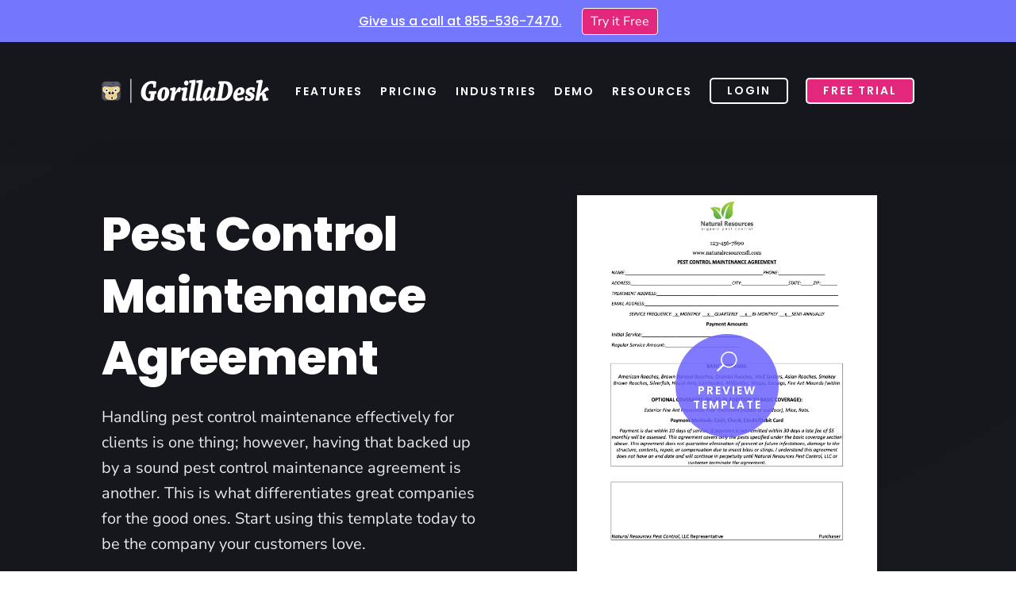

--- FILE ---
content_type: image/svg+xml
request_url: https://gorilladesk.com/wp-content/uploads/2024/08/Why-Gorilladesk.svg
body_size: 572
content:
<svg width="32" height="32" viewBox="0 0 32 32" fill="none" xmlns="http://www.w3.org/2000/svg">
<path opacity="0.5" fill-rule="evenodd" clip-rule="evenodd" d="M18.9223 5.75594L17.1668 17.1666L7.36605 18.0575C6.72436 18.1159 6.15688 17.643 6.09855 17.0013C6.06856 16.6715 6.18015 16.3445 6.4055 16.1018L16.9142 4.78468C17.3527 4.31251 18.0909 4.28517 18.563 4.72361C18.8465 4.98687 18.9811 5.37355 18.9223 5.75594Z" fill="#8D4AFC"/>
<path fill-rule="evenodd" clip-rule="evenodd" d="M14.317 14.6681L22.3003 13.9424C22.942 13.884 23.5094 14.3569 23.5678 14.9986C23.5978 15.3284 23.4862 15.6554 23.2608 15.8981L12.7521 27.2152C12.3136 27.6874 11.5755 27.7147 11.1033 27.2763C10.8198 27.013 10.6852 26.6263 10.7441 26.244L12.222 16.6371C12.3851 15.5774 13.2492 14.7652 14.317 14.6681Z" fill="#8D4AFC"/>
<path fill-rule="evenodd" clip-rule="evenodd" d="M25.5082 6.08328C25.5082 5.66447 25.1687 5.32495 24.7499 5.32495C24.3311 5.32495 23.9915 5.66447 23.9915 6.08328V7.65828H22.4165C21.9977 7.65828 21.6582 7.9978 21.6582 8.41662C21.6582 8.83543 21.9977 9.17495 22.4165 9.17495H23.9915V10.75C23.9915 11.1688 24.3311 11.5083 24.7499 11.5083C25.1687 11.5083 25.5082 11.1688 25.5082 10.75V9.17495H27.0832C27.502 9.17495 27.8415 8.83543 27.8415 8.41662C27.8415 7.9978 27.502 7.65828 27.0832 7.65828H25.5082V6.08328Z" fill="#8D4AFC"/>
</svg>


--- FILE ---
content_type: image/svg+xml
request_url: https://gorilladesk.com/wp-content/uploads/2024/08/Digital-Business-Documents.svg
body_size: 455
content:
<svg width="32" height="32" viewBox="0 0 32 32" fill="none" xmlns="http://www.w3.org/2000/svg">
<g clip-path="url(#clip0_560_4304)">
<path opacity="0.4" fill-rule="evenodd" clip-rule="evenodd" d="M10.6667 6.66675H14.6667C15.403 6.66675 16 7.2637 16 8.00008V13.3334C16 14.0698 16.597 14.6667 17.3333 14.6667H22.6667C23.403 14.6667 24 15.2637 24 16.0001V22.6667C24 24.1395 22.8061 25.3334 21.3333 25.3334H10.6667C9.19391 25.3334 8 24.1395 8 22.6667V9.33341C8 7.86066 9.19391 6.66675 10.6667 6.66675Z" fill="#8D4AFC"/>
<path fill-rule="evenodd" clip-rule="evenodd" d="M19.6096 7.60952L23.0574 11.0572C23.5781 11.5779 23.5781 12.4222 23.0574 12.9429C22.8073 13.1929 22.4682 13.3334 22.1145 13.3334H18.6668C17.9304 13.3334 17.3335 12.7364 17.3335 12V8.55233C17.3335 7.81595 17.9304 7.21899 18.6668 7.21899C19.0205 7.21899 19.3596 7.35947 19.6096 7.60952Z" fill="#8D4AFC"/>
</g>
<defs>
<clipPath id="clip0_560_4304">
<rect width="32" height="32" fill="white"/>
</clipPath>
</defs>
</svg>


--- FILE ---
content_type: image/svg+xml
request_url: https://gorilladesk.com/wp-content/uploads/2024/08/customer-portal.svg
body_size: 633
content:
<svg width="32" height="32" viewBox="0 0 32 32" fill="none" xmlns="http://www.w3.org/2000/svg">
<path opacity="0.3" fill-rule="evenodd" clip-rule="evenodd" d="M26.6667 5.33325H5.33333C4.59695 5.33325 4 5.93021 4 6.66659L5.33333 18.6666L3.83824 20.1617C3.08809 20.9118 2.66666 21.9292 2.66666 22.9901L4.66666 23.9999C4.66666 24.7363 5.93028 25.3333 6.66666 25.3333H25.3333C26.0697 25.3333 28 24.7363 28 23.9999L29.3333 22.9901C29.3333 21.9292 28.9119 20.9118 28.1618 20.1617L26.6667 18.6666L28 6.66659C28 5.93021 27.403 5.33325 26.6667 5.33325Z" fill="#6DBBB5"/>
<path fill-rule="evenodd" clip-rule="evenodd" d="M5.4897 6.66675H26.5103C27.2467 6.66675 27.8437 7.2637 27.8437 8.00008C27.8437 8.04927 27.8409 8.09843 27.8355 8.14732L26.6667 18.6667H5.33334L4.16452 8.14732C4.0832 7.41545 4.61058 6.75622 5.34246 6.6749C5.39135 6.66947 5.44051 6.66675 5.4897 6.66675ZM6.87061 8H25.1293C25.8656 8 26.4626 8.59695 26.4626 9.33333C26.4626 9.39643 26.4581 9.45944 26.4492 9.5219L25.3333 17.3333H20C20 15.1242 18.2091 13.3334 16 13.3334C13.7909 13.3334 12 15.1242 12 17.3333H6.6666L5.55068 9.5219C5.44654 8.79292 5.95307 8.11754 6.68205 8.0134C6.74451 8.00448 6.80752 8 6.87061 8ZM26.6667 25.3334C28.1394 25.3334 29.3333 24.1395 29.3333 22.6667H2.66666C2.66666 24.1395 3.86057 25.3334 5.33333 25.3334H26.6667ZM18.6667 10.6667C18.6667 9.19399 17.4728 8.00008 16 8.00008C14.5272 8.00008 13.3333 9.19399 13.3333 10.6667C13.3333 12.1395 14.5272 13.3334 16 13.3334C17.4728 13.3334 18.6667 12.1395 18.6667 10.6667Z" fill="#6DBBB5"/>
</svg>


--- FILE ---
content_type: image/svg+xml
request_url: https://gorilladesk.com/wp-content/uploads/2024/08/rating-rate.svg
body_size: 652
content:
<svg width="32" height="32" viewBox="0 0 32 32" fill="none" xmlns="http://www.w3.org/2000/svg">
<g clip-path="url(#clip0_560_4300)">
<path opacity="0.4" fill-rule="evenodd" clip-rule="evenodd" d="M11.9579 27.1169C10.5981 28.0634 8.72835 27.7284 7.7818 26.3685C7.25757 25.6154 7.10685 24.6638 7.37269 23.7855L8.62041 19.6634L5.18806 17.0619C3.86762 16.0611 3.60849 14.1794 4.60929 12.8589C5.16356 12.1276 6.02204 11.6902 6.93946 11.6716L11.2454 11.5845L12.6589 7.51622C13.2027 5.95114 14.9122 5.12321 16.4773 5.66699C17.3441 5.96815 18.0254 6.64944 18.3265 7.51622L19.74 11.5845L24.046 11.6716C25.7025 11.7052 27.0182 13.0752 26.9847 14.7317C26.9661 15.6492 26.5287 16.5076 25.7974 17.0619L22.365 19.6634L23.6128 23.7855C24.0928 25.3713 23.1963 27.046 21.6105 27.526C20.7323 27.7918 19.7807 27.6411 19.0275 27.1169L15.4927 24.6564L11.9579 27.1169Z" fill="#8D4AFC"/>
<path fill-rule="evenodd" clip-rule="evenodd" d="M12.0528 16.3698C11.4671 15.784 10.5173 15.784 9.93153 16.3698C9.34574 16.9555 9.34574 17.9053 9.93153 18.4911L12.9315 21.4911C13.5173 22.0769 14.4671 22.0769 15.0528 21.4911L21.0528 15.4911C21.6386 14.9053 21.6386 13.9555 21.0528 13.3698C20.4671 12.784 19.5173 12.784 18.9315 13.3698L13.9922 18.3091L12.0528 16.3698Z" fill="#8D4AFC"/>
</g>
<defs>
<clipPath id="clip0_560_4300">
<rect width="32" height="32" fill="white"/>
</clipPath>
</defs>
</svg>


--- FILE ---
content_type: image/svg+xml
request_url: https://gorilladesk.com/wp-content/uploads/2024/08/fertilization.svg
body_size: 865
content:
<svg width="32" height="32" viewBox="0 0 32 32" fill="none" xmlns="http://www.w3.org/2000/svg">
<g clip-path="url(#clip0_553_3945)">
<path opacity="0.4" fill-rule="evenodd" clip-rule="evenodd" d="M17.0464 4.72179C17.4261 4.83466 17.7359 5.11052 17.892 5.47462C18.525 6.95168 19.0502 8.42658 19.5482 9.82539C19.8397 10.6439 20.1218 11.4363 20.4109 12.1879C21.2196 14.2905 22.1716 16.3465 23.7514 18.5582C24.1794 19.1574 24.0406 19.9901 23.4414 20.4182C22.8422 20.8462 22.0095 20.7074 21.5815 20.1082C19.8279 17.6532 18.78 15.3759 17.922 13.1451C17.5801 12.2563 17.2806 11.4124 16.9841 10.577C16.7012 9.78006 16.4211 8.99084 16.1096 8.17782C14.9091 9.35902 13.831 10.9617 12.9341 12.6957C11.7361 15.0119 10.9473 17.3943 10.6405 18.928C10.4961 19.6501 9.79369 20.1184 9.07161 19.974C8.34953 19.8295 7.88125 19.1271 8.02566 18.405C8.38558 16.6054 9.26348 13.9878 10.5655 11.4706C11.8562 8.97525 13.6507 6.40786 15.9268 4.89044C16.2564 4.67071 16.6667 4.60891 17.0464 4.72179Z" fill="#6DBBB5"/>
<path fill-rule="evenodd" clip-rule="evenodd" d="M16.705 4.85817C17.3503 8.08809 17.797 10.3238 19.82 11.7124C22.808 13.7634 28.2286 12.9135 28.2286 12.9135C28.2286 12.9135 27.0573 6.61465 24.0692 4.56365C22.0064 3.14773 16.6667 4.66653 16.6667 4.66653C16.6795 4.73079 16.6923 4.79467 16.705 4.85817ZM28.9287 21.0595C29.8291 23.8641 28.2855 26.8675 25.481 27.7679C22.6764 28.6683 19.673 27.1247 18.7726 24.3202C17.8722 21.5157 19.4775 17.7923 22.8317 19.5161C24.5555 16.162 28.0283 18.255 28.9287 21.0595ZM14.6667 22.6664C14.6667 25.6119 12.2789 27.9997 9.33333 27.9997C6.38781 27.9997 4 25.6119 4 22.6664C4 19.7209 6.66667 17.333 9.33333 19.333C12 17.333 14.6667 19.7209 14.6667 22.6664Z" fill="#6DBBB5"/>
</g>
<defs>
<clipPath id="clip0_553_3945">
<rect width="32" height="32" fill="white"/>
</clipPath>
</defs>
</svg>


--- FILE ---
content_type: image/svg+xml
request_url: https://gorilladesk.com/wp-content/uploads/2024/08/Help-Center.svg
body_size: 662
content:
<svg width="32" height="32" viewBox="0 0 32 32" fill="none" xmlns="http://www.w3.org/2000/svg">
<g clip-path="url(#clip0_561_4444)">
<path opacity="0.4" fill-rule="evenodd" clip-rule="evenodd" d="M16.0002 10.6666C13.0546 10.6666 10.6668 13.0544 10.6668 15.9999C10.6668 18.9454 13.0546 21.3333 16.0002 21.3333C18.9457 21.3333 21.3335 18.9454 21.3335 15.9999C21.3335 13.0544 18.9457 10.6666 16.0002 10.6666ZM5.3335 15.9999C5.3335 10.1089 10.1091 5.33325 16.0002 5.33325C21.8912 5.33325 26.6668 10.1089 26.6668 15.9999C26.6668 21.891 21.8912 26.6666 16.0002 26.6666C10.1091 26.6666 5.3335 21.891 5.3335 15.9999Z" fill="#8D4AFC"/>
<path fill-rule="evenodd" clip-rule="evenodd" d="M20.0821 6.1452C18.788 5.60915 17.4009 5.33325 16.0002 5.33325V10.6666C16.7005 10.6666 17.3941 10.8045 18.0411 11.0726C18.6882 11.3406 19.2762 11.7334 19.7714 12.2287C20.2666 12.7239 20.6595 13.3119 20.9275 13.9589C21.1955 14.606 21.3335 15.2995 21.3335 15.9999H26.6668C26.6668 14.5992 26.3909 13.2121 25.8549 11.918C25.3188 10.6238 24.5331 9.44794 23.5426 8.45745C22.5521 7.46695 21.3763 6.68125 20.0821 6.1452ZM11.9182 25.8546C13.2123 26.3907 14.5994 26.6666 16.0002 26.6666V21.3333C15.2998 21.3333 14.6063 21.1953 13.9592 20.9273C13.3121 20.6592 12.7242 20.2664 12.2289 19.7712C11.7337 19.2759 11.3408 18.688 11.0728 18.0409C10.8048 17.3938 10.6668 16.7003 10.6668 15.9999L5.3335 15.9999C5.3335 17.4007 5.6094 18.7877 6.14545 20.0819C6.6815 21.376 7.4672 22.5519 8.45769 23.5424C9.44818 24.5329 10.6241 25.3186 11.9182 25.8546Z" fill="#8D4AFC"/>
</g>
<defs>
<clipPath id="clip0_561_4444">
<rect width="32" height="32" fill="white"/>
</clipPath>
</defs>
</svg>


--- FILE ---
content_type: image/svg+xml
request_url: https://gorilladesk.com/wp-content/uploads/2024/08/fire.svg
body_size: 1011
content:
<svg width="32" height="32" viewBox="0 0 32 32" fill="none" xmlns="http://www.w3.org/2000/svg">
<g clip-path="url(#clip0_553_3946)">
<path opacity="0.4" d="M10.3335 13.9999C10.3335 10.8703 12.8705 8.33325 16.0002 8.33325V8.33325C19.1298 8.33325 21.6668 10.8703 21.6668 13.9999V25.3333C21.6668 26.1157 21.0326 26.7499 20.2502 26.7499H11.7502C10.9678 26.7499 10.3335 26.1157 10.3335 25.3333V13.9999Z" fill="#A05499"/>
<path fill-rule="evenodd" clip-rule="evenodd" d="M18.8332 4.08333L25.9165 1.25V9.75L18.8332 6.91667C18.8332 7.69907 18.1989 8.33333 17.4165 8.33333H14.5832C13.8008 8.33333 13.1665 7.69907 13.1665 6.91667C11.3031 6.91667 9.8433 6.93841 8.82285 7.34659C8.36798 7.52854 8.07564 7.76272 7.88069 8.06349C7.67992 8.37326 7.49984 8.88184 7.49984 9.75C7.49984 10.5324 6.86557 11.1667 6.08317 11.1667C5.30077 11.1667 4.6665 10.5324 4.6665 9.75C4.6665 8.49316 4.92913 7.40799 5.50309 6.52245C6.08289 5.62791 6.89732 5.06521 7.77058 4.71591C9.35575 4.08184 11.3598 4.08263 13.0096 4.08329L13.1665 4.08333C13.1665 3.30093 13.8008 2.66667 14.5832 2.66667H17.4165C18.1989 2.66667 18.8332 3.30093 18.8332 4.08333ZM10.3332 23.9167H21.6665V25.3333C21.6665 26.1157 21.0322 26.75 20.2498 26.75H11.7498C10.9674 26.75 10.3332 26.1157 10.3332 25.3333V23.9167ZM14.4675 22.4621C13.9042 22.3349 13.3796 22.0781 12.9367 21.7129C11.154 20.266 11.694 18.0522 12.5226 16.8498C12.7032 16.591 12.8888 16.3437 13.0707 16.1015C13.8321 15.0876 14.5267 14.1626 14.4982 12.8539C14.4801 12.662 14.6962 12.5227 14.876 12.6099C16.2446 13.2724 17.2047 14.6185 17.4928 15.8036C17.8706 15.455 18.0147 14.9324 18.0328 14.4614C18.0328 14.2348 18.3209 14.1302 18.4826 14.2873C19.7253 15.5943 21.6344 19.5511 18.6992 21.7823C18.2461 22.1137 17.7326 22.3564 17.1866 22.4973C17.1503 22.5146 17.1145 22.4447 17.1503 22.4095C18.9511 20.8759 17.8348 18.9238 17.1866 18.3487C17.0964 18.2788 16.9886 18.3487 16.9886 18.4359C16.9886 18.6972 16.9166 18.9937 16.7181 19.1851C16.5922 18.5579 16.1242 17.7909 15.4397 17.4423C15.3681 17.3897 15.2775 17.4597 15.2775 17.5469C15.3137 18.4186 14.8165 19.0686 14.4675 19.4633C13.9779 20.0161 13.315 21.2423 14.5214 22.3753C14.5576 22.41 14.5214 22.4794 14.4675 22.4621Z" fill="#A05499"/>
</g>
<defs>
<clipPath id="clip0_553_3946">
<rect width="32" height="32" fill="white"/>
</clipPath>
</defs>
</svg>


--- FILE ---
content_type: image/svg+xml
request_url: https://gorilladesk.com/wp-content/uploads/2024/08/Maid-Service.svg
body_size: 702
content:
<svg width="32" height="32" viewBox="0 0 32 32" fill="none" xmlns="http://www.w3.org/2000/svg">
<g clip-path="url(#clip0_558_4012)">
<path opacity="0.4" fill-rule="evenodd" clip-rule="evenodd" d="M4.82784 4.21176C4.19355 4.74465 4.11135 5.69083 4.64424 6.32512L12.3631 15.5128L10.0661 17.4426C9.43184 17.9755 9.34963 18.9217 9.88252 19.556L11.8123 21.8529L21.0001 14.1339L19.0704 11.8369C18.5375 11.2026 17.5913 11.1204 16.957 11.6533L14.6601 13.5831L6.9412 4.39536C6.40832 3.76107 5.46213 3.67887 4.82784 4.21176Z" fill="#E7A340"/>
<path fill-rule="evenodd" clip-rule="evenodd" d="M20.9995 14.1343L11.8117 21.8534C12.5903 23.8198 16.1276 28.1427 18.7902 28.8434C19.3863 29.0003 19.9934 28.7717 20.5221 28.4549C20.9151 28.2194 21.292 27.9851 21.6545 27.7498C19.2981 26.7643 17.919 25.4335 16.5398 24.1028C18.0186 25.5297 20.2483 27.1921 22.1759 27.4039C23.3883 26.5812 24.4379 25.7344 25.3993 24.7754C22.5934 24.4563 20.4481 22.9901 19.1328 21.7427C21.0444 23.291 23.9955 24.3593 26.2592 23.8611C27.1239 22.8814 27.9302 21.7774 28.7411 20.4744C25.6382 20.8694 23.0228 19.7097 21.3971 18.6331C23.8334 19.9856 27.4767 20.5006 29.5816 19.0572C29.6148 18.9986 29.6481 18.9396 29.6815 18.8802C30.2464 17.8745 29.4625 16.6779 28.309 16.6757C25.6092 16.6703 23.0622 16.236 20.9995 14.1343Z" fill="#E7A340"/>
</g>
<defs>
<clipPath id="clip0_558_4012">
<rect width="32" height="32" fill="white"/>
</clipPath>
</defs>
</svg>


--- FILE ---
content_type: image/svg+xml
request_url: https://gorilladesk.com/wp-content/uploads/2024/06/Quotes-Estimates-1.svg
body_size: 1420
content:
<?xml version="1.0" encoding="UTF-8"?>
<svg xmlns="http://www.w3.org/2000/svg" width="32" height="32" viewBox="0 0 32 32" fill="none">
  <g clip-path="url(#clip0_497_2433)">
    <path fill-rule="evenodd" clip-rule="evenodd" d="M27.7239 7.33323H24C23.2636 7.33323 22.6667 6.73627 22.6667 5.99989V2.27603C22.6667 1.6821 23.3848 1.38465 23.8047 1.80463L28.1953 6.19516C28.6152 6.61513 28.3178 7.33323 27.7239 7.33323ZM2.62442 13.4816C2.24325 12.059 3.08747 10.5968 4.51004 10.2156L13.7912 7.72875C15.2138 7.34757 16.676 8.19179 17.0572 9.61437L20.3175 21.7821C20.6987 23.2047 19.8545 24.6669 18.4319 25.0481L9.15074 27.535C7.72817 27.9161 6.26593 27.0719 5.88476 25.6493L2.62442 13.4816ZM5.66217 11.9694C4.95088 12.16 4.52877 12.8912 4.71936 13.6024L5.57607 16.7997C5.76666 17.511 6.49778 17.9331 7.20906 17.7426L15.2173 15.5968C15.9286 15.4062 16.3507 14.6751 16.1601 13.9638L15.3034 10.7665C15.1128 10.0552 14.3817 9.63306 13.6704 9.82365L5.66217 11.9694ZM7.46687 18.7047C6.75558 18.8953 6.33347 19.6264 6.52406 20.3377L6.60732 20.6484C6.79791 21.3597 7.52903 21.7818 8.24032 21.5912L8.55107 21.508C9.26236 21.3174 9.68447 20.5863 9.49388 19.875L9.41061 19.5642C9.22002 18.8529 8.48891 18.4308 7.77762 18.6214L7.46687 18.7047ZM15.1643 16.6423C14.4531 16.8329 14.0309 17.564 14.2215 18.2753L15.3361 22.4348C15.5267 23.1461 16.2578 23.5682 16.9691 23.3776L17.2798 23.2944C17.9911 23.1038 18.4132 22.3727 18.2226 21.6614L17.1081 17.5019C16.9175 16.7906 16.1864 16.3685 15.4751 16.5591L15.1643 16.6423ZM7.55531 24.1865C7.36472 23.4752 7.78683 22.7441 8.49812 22.5535L8.80887 22.4702C9.52016 22.2796 10.2513 22.7017 10.4419 23.413L10.5251 23.7238C10.7157 24.4351 10.2936 25.1662 9.58232 25.3568L9.27157 25.44C8.56028 25.6306 7.82916 25.2085 7.63857 24.4972L7.55531 24.1865ZM11.3156 17.6736C10.6043 17.8642 10.1822 18.5953 10.3728 19.3066L10.456 19.6173C10.6466 20.3286 11.3777 20.7507 12.089 20.5601L12.3998 20.4769C13.1111 20.2863 13.5332 19.5552 13.3426 18.8439L13.2593 18.5331C13.0687 17.8218 12.3376 17.3997 11.6263 17.5903L11.3156 17.6736ZM11.404 23.1552C11.2135 22.4439 11.6356 21.7128 12.3469 21.5222L12.6576 21.439C13.3689 21.2484 14.1 21.6705 14.2906 22.3818L14.3739 22.6925C14.5645 23.4038 14.1423 24.1349 13.4311 24.3255L13.1203 24.4088C12.409 24.5994 11.6779 24.1773 11.4873 23.466L11.404 23.1552Z" fill="#E7A340"></path>
    <path opacity="0.4" fill-rule="evenodd" clip-rule="evenodd" d="M9.33333 3.33329C9.33333 1.86053 10.5272 0.666626 12 0.666626H26.6667C26.6716 0.666626 26.6766 0.666639 26.6815 0.666667H20C20.7364 0.666667 21.3333 1.26362 21.3333 2V6C21.3333 7.47276 22.5272 8.66667 24 8.66667H28C28.7351 8.66667 29.3312 9.26149 29.3333 9.99605V22C29.3333 23.4727 28.1394 24.6666 26.6667 24.6666H21.0188C21.6954 23.7259 21.9598 22.5003 21.6365 21.2936L18.4313 9.33162C17.8596 7.19776 15.6662 5.93143 13.5323 6.50319L9.33333 7.62832V3.33329Z" fill="#E7A340"></path>
  </g>
  <defs>
    <clipPath id="clip0_497_2433">
      <rect width="32" height="32" fill="white"></rect>
    </clipPath>
  </defs>
</svg>


--- FILE ---
content_type: image/svg+xml
request_url: https://gorilladesk.com/wp-content/uploads/2024/06/Enhanced-Follow-Ups-1.svg
body_size: 706
content:
<?xml version="1.0" encoding="UTF-8"?>
<svg xmlns="http://www.w3.org/2000/svg" width="34" height="36" viewBox="0 0 34 36" fill="none">
  <path fill-rule="evenodd" clip-rule="evenodd" d="M23.73 23.4104C22.2715 22.2478 20.7915 21.5436 19.351 22.7044L18.4909 23.406C17.8615 23.9153 16.6914 26.2948 12.1673 21.4444C7.64415 16.6001 10.3358 15.8459 10.9661 15.341L11.8309 14.6385C13.2639 13.4751 12.7231 12.0105 11.6896 10.5029L11.0659 9.58966C10.0277 8.08555 8.89716 7.09773 7.46043 8.2594L6.68413 8.8916C6.04913 9.32274 4.27416 10.7241 3.84361 13.3864C3.32545 16.5808 4.96004 20.2388 8.70498 24.2524C12.4452 28.2678 16.1073 30.2846 19.5761 30.2495C22.459 30.2206 24.2001 28.7787 24.7446 28.2546L25.5238 27.6215C26.9568 26.4608 26.0664 25.2789 24.6071 24.1136L23.73 23.4104Z" fill="#A05499"></path>
  <path fill-rule="evenodd" clip-rule="evenodd" d="M18.7619 4.16663H29.2381C30.0271 4.16663 30.6667 4.81954 30.6667 5.62496V6.44221C30.6667 6.83113 30.4396 7.18262 30.0894 7.33583L24 9.99996L17.9106 7.33583C17.5604 7.18262 17.3333 6.83113 17.3333 6.44221V5.62496C17.3333 4.81954 17.9729 4.16663 18.7619 4.16663Z" fill="#A05499"></path>
  <path opacity="0.4" fill-rule="evenodd" clip-rule="evenodd" d="M18.7582 9.28923L24 12.212L29.2418 9.28923C29.6985 9.03459 30.2802 9.18941 30.5412 9.63503C30.6234 9.77545 30.6667 9.93438 30.6667 10.0961V13.1413C30.6667 14.1678 29.8139 15 28.7619 15H19.2381C18.1861 15 17.3333 14.1678 17.3333 13.1413V10.0961C17.3333 9.58286 17.7597 9.16679 18.2857 9.16679C18.4515 9.16679 18.6143 9.20899 18.7582 9.28923Z" fill="#A05499"></path>
</svg>


--- FILE ---
content_type: image/svg+xml
request_url: https://gorilladesk.com/wp-content/uploads/2024/08/Guide-Tutorials.svg
body_size: 544
content:
<svg width="32" height="32" viewBox="0 0 32 32" fill="none" xmlns="http://www.w3.org/2000/svg">
<path fill-rule="evenodd" clip-rule="evenodd" d="M16.1497 11.4513C15.7087 11.3686 15.2841 11.6591 15.2014 12.1002C15.1187 12.5412 15.4092 12.9658 15.8503 13.0485L25.1875 14.7992V19.7499C25.1875 20.1986 25.5513 20.5624 26 20.5624C26.4487 20.5624 26.8125 20.1986 26.8125 19.7499V14.1249C26.8125 13.7339 26.534 13.3984 26.1497 13.3263L16.1497 11.4513ZM15.0259 19.3379L8.5 16.5769V21.6123C8.5 22.5203 8.99223 23.3568 9.78589 23.7977L10.5365 24.2148C13.9343 26.1024 18.0657 26.1024 21.4635 24.2148L22.2141 23.7977C23.0078 23.3568 23.5 22.5203 23.5 21.6123V16.5769L16.9741 19.3379C16.3514 19.6013 15.6486 19.6013 15.0259 19.3379Z" fill="#8D4AFC"/>
<path opacity="0.4" fill-rule="evenodd" clip-rule="evenodd" d="M16.9465 7.6373L26.9219 11.7181C27.9575 12.1418 27.9575 13.6083 26.9219 14.032L26.811 14.0773C26.7894 13.707 26.5182 13.3956 26.1497 13.3265L16.1497 11.4515C15.7086 11.3688 15.284 11.6593 15.2013 12.1003C15.1186 12.5414 15.4091 12.966 15.8502 13.0486L25.0905 14.7812L16.9465 18.1128C16.3398 18.361 15.66 18.361 15.0533 18.1128L5.07798 14.032C4.04237 13.6083 4.04237 12.1418 5.07798 11.7181L15.0533 7.6373C15.66 7.38913 16.3398 7.38913 16.9465 7.6373Z" fill="#8D4AFC"/>
</svg>


--- FILE ---
content_type: image/svg+xml
request_url: https://gorilladesk.com/wp-content/uploads/2024/08/Book-a-Call.svg
body_size: 878
content:
<svg width="32" height="32" viewBox="0 0 32 32" fill="none" xmlns="http://www.w3.org/2000/svg">
<g clip-path="url(#clip0_561_4460)">
<path fill-rule="evenodd" clip-rule="evenodd" d="M10.6668 19.8464V13.4873C10.6668 12.6935 9.9776 12.0756 9.18854 12.1619L7.34874 12.3631C6.15779 12.4934 5.1999 13.4019 5.00685 14.5843L4.73699 16.2372C4.69053 16.5217 4.69053 16.812 4.73699 17.0965L5.00685 18.7494C5.1999 19.9318 6.15779 20.8403 7.34874 20.9706L9.18854 21.1718C9.9776 21.2581 10.6668 20.6402 10.6668 19.8464ZM21.3334 19.8464V13.4873C21.3334 12.6935 22.0226 12.0756 22.8117 12.1619L24.6141 12.359C25.8226 12.4912 26.7886 13.4239 26.9632 14.6269L27.2037 16.2839C27.2406 16.5379 27.2406 16.7958 27.2037 17.0498L26.9632 18.7068C26.7886 19.9098 25.8226 20.8425 24.6141 20.9747L22.8117 21.1718C22.0226 21.2581 21.3334 20.6402 21.3334 19.8464ZM16.0002 22.6668C14.5274 22.6668 13.3335 23.8608 13.3335 25.3335C13.3335 26.8063 14.5274 28.0002 16.0002 28.0002C17.4729 28.0002 18.6668 26.8063 18.6668 25.3335C18.6668 23.8608 17.4729 22.6668 16.0002 22.6668Z" fill="#8D4AFC"/>
<path opacity="0.4" fill-rule="evenodd" clip-rule="evenodd" d="M11.4737 6.66192C14.12 4.54488 17.8802 4.54488 20.5265 6.66192C21.126 7.14147 21.5371 7.81702 21.6877 8.56977L22.6927 13.5948C22.8371 14.3168 23.5395 14.7851 24.2616 14.6407C24.9837 14.4963 25.452 13.7939 25.3075 13.0718L24.3025 8.04679C24.0289 6.67881 23.2817 5.4511 22.1924 4.57961C18.5721 1.68343 13.428 1.68342 9.80781 4.57961C8.71844 5.4511 7.97125 6.67881 7.69765 8.04679L6.69265 13.0718C6.54824 13.7939 7.01653 14.4963 7.73861 14.6407C8.46069 14.7851 9.16312 14.3168 9.30754 13.5948L10.3125 8.56977C10.4631 7.81702 10.8742 7.14147 11.4737 6.66192ZM6.66728 18.7237L7.58783 21.9456C7.97221 23.2909 9.03159 24.3376 10.3815 24.7057L16.2652 26.3104L16.9668 23.7377L11.0831 22.133C10.6331 22.0103 10.28 21.6614 10.1519 21.213L9.23135 17.9911L6.66728 18.7237Z" fill="#8D4AFC"/>
</g>
<defs>
<clipPath id="clip0_561_4460">
<rect width="32" height="32" fill="white"/>
</clipPath>
</defs>
</svg>


--- FILE ---
content_type: image/svg+xml
request_url: https://gorilladesk.com/wp-content/uploads/2024/08/pool.svg
body_size: 352
content:
<svg width="32" height="32" viewBox="0 0 32 32" fill="none" xmlns="http://www.w3.org/2000/svg">
<path opacity="0.4" d="M8.5 16H23.5L28.5 26H3.5L8.5 16Z" fill="#A05499"/>
<path fill-rule="evenodd" clip-rule="evenodd" d="M12.25 8.5C12.25 7.80964 12.8096 7.25 13.5 7.25C14.1904 7.25 14.75 7.80964 14.75 8.5C14.75 9.19036 15.3096 9.75 16 9.75C16.6904 9.75 17.25 9.19036 17.25 8.5C17.25 6.42893 15.5711 4.75 13.5 4.75C11.4289 4.75 9.75 6.42893 9.75 8.5V12.25V16V19.75C9.75 20.4404 10.3096 21 11 21C11.6904 21 12.25 20.4404 12.25 19.75V17.25H19.75V19.75C19.75 20.4404 20.3096 21 21 21C21.6904 21 22.25 20.4404 22.25 19.75V16V12.25V8.5C22.25 7.80964 22.8096 7.25 23.5 7.25C24.1904 7.25 24.75 7.80964 24.75 8.5C24.75 9.19036 25.3096 9.75 26 9.75C26.6904 9.75 27.25 9.19036 27.25 8.5C27.25 6.42893 25.5711 4.75 23.5 4.75C21.4289 4.75 19.75 6.42893 19.75 8.5V11H12.25V8.5ZM19.75 14.75V13.5H12.25V14.75H19.75Z" fill="#A05499"/>
</svg>


--- FILE ---
content_type: image/svg+xml
request_url: https://gorilladesk.com/wp-content/uploads/2024/06/Smart-Views-1.svg
body_size: 312
content:
<?xml version="1.0" encoding="UTF-8"?>
<svg xmlns="http://www.w3.org/2000/svg" width="32" height="37" viewBox="0 0 32 37" fill="none">
  <path d="M10.6667 7.99998C10.6667 6.52722 9.47276 5.33331 8 5.33331V5.33331H22.6667C24.8758 5.33331 26.6667 7.12417 26.6667 9.33331V24.781C26.6667 25.9689 25.2305 26.5638 24.3905 25.7238L19.6095 20.9428C19.0888 20.4221 18.2446 20.4221 17.7239 20.9428L12.9428 25.7238C12.1029 26.5638 10.6667 25.9689 10.6667 24.781V7.99998Z" fill="#A05499"></path>
  <path opacity="0.3" d="M5.33334 7.99998C5.33334 6.52722 6.52724 5.33331 8 5.33331V5.33331C9.47276 5.33331 10.6667 6.52722 10.6667 7.99998V13.3333H5.33334V7.99998Z" fill="#A05499"></path>
</svg>


--- FILE ---
content_type: image/svg+xml
request_url: https://gorilladesk.com/wp-content/uploads/2024/08/irrigation.svg
body_size: 4552
content:
<svg width="32" height="32" viewBox="0 0 32 32" fill="none" xmlns="http://www.w3.org/2000/svg">
<g clip-path="url(#clip0_553_3951)">
<path opacity="0.4" fill-rule="evenodd" clip-rule="evenodd" d="M15.7858 3.02646C15.7266 2.66305 15.3841 2.41641 15.0207 2.47556C14.6573 2.53471 14.4106 2.87726 14.4698 3.24067C14.5475 3.71825 14.6214 4.24657 14.691 4.82114C14.7352 5.18666 15.0674 5.44712 15.4329 5.40289C15.7984 5.35865 16.0589 5.02648 16.0147 4.66095C15.9433 4.0717 15.8669 3.52506 15.7858 3.02646ZM16.326 7.92406C16.2986 7.55689 15.9788 7.28142 15.6116 7.30878C15.2445 7.33614 14.969 7.65598 14.9963 8.02315C15.0349 8.54091 15.0706 9.07811 15.1032 9.63283C15.1227 9.96658 15.1411 10.3053 15.1583 10.6486C15.1392 10.6041 15.12 10.5597 15.1006 10.5153C14.8427 9.92608 14.555 9.35176 14.2391 8.79443C14.0575 8.47413 13.6506 8.36167 13.3303 8.54325C13.01 8.72482 12.8976 9.13167 13.0791 9.45198C13.3725 9.96949 13.6396 10.5028 13.8791 11.0499C14.1186 11.5971 14.3292 12.1551 14.5103 12.7218C14.6131 13.0432 14.9367 13.2324 15.26 13.1756C15.2772 13.7301 15.2915 14.292 15.3027 14.8593C15.3087 15.162 15.5154 15.4135 15.7934 15.4894C15.4493 15.5472 15.205 15.8635 15.2414 16.2154C15.3025 16.8057 15.3334 17.4 15.3335 17.9958L15.3335 18C15.3335 18.3682 15.632 18.6667 16.0002 18.6667C16.3684 18.6667 16.6668 18.3682 16.6668 18C16.6668 17.626 16.6781 17.253 16.7004 16.8816C16.7087 16.7419 16.6735 16.6096 16.6063 16.4981C16.595 16.3579 16.5821 16.2179 16.5676 16.0781C16.5385 15.7965 16.3381 15.5741 16.0806 15.5036C16.2872 15.4688 16.4609 15.3393 16.5565 15.162C16.7636 15.0801 16.9251 14.8963 16.9679 14.661C17.1016 13.9255 17.2792 13.2 17.4991 12.4882C17.6079 12.1365 17.4108 11.7632 17.0591 11.6544C16.7073 11.5457 16.334 11.7427 16.2253 12.0945L16.2092 12.1468C16.1134 12.0992 16.0048 12.0741 15.8904 12.0779C15.8285 12.08 15.7689 12.0905 15.7126 12.1082C15.6008 11.7721 15.4793 11.4388 15.3483 11.1089C15.4772 11.241 15.6599 11.3191 15.8586 11.3093C16.2264 11.291 16.5097 10.978 16.4914 10.6103C16.4736 10.2537 16.4546 9.90161 16.4342 9.55472C16.4013 8.99342 16.3651 8.44922 16.326 7.92406ZM9.72252 4.32411C9.97232 4.05362 10.3941 4.03685 10.6646 4.28665C11.1371 4.72303 11.5858 5.18266 12.0092 5.66346C12.2526 5.93978 12.2258 6.36104 11.9495 6.60437C11.6732 6.84771 11.2519 6.82096 11.0086 6.54464C10.6154 6.09819 10.1988 5.67139 9.75998 5.26618C9.4895 5.01638 9.47272 4.5946 9.72252 4.32411ZM4.96837 6.21089C4.60631 6.14399 4.25857 6.38327 4.19167 6.74533C4.12477 7.10739 4.36404 7.45513 4.7261 7.52203C5.03766 7.5796 5.34565 7.65 5.64939 7.73286C6.00461 7.82974 6.37111 7.62033 6.468 7.26512C6.56489 6.90991 6.35548 6.54341 6.00026 6.44652C5.66078 6.35392 5.31655 6.27522 4.96837 6.21089ZM7.98719 7.17155C7.65305 7.0169 7.25681 7.1624 7.10216 7.49653C6.9475 7.83067 7.093 8.22691 7.42714 8.38156C8.00059 8.64699 8.55089 8.95992 9.07219 9.31705C9.37594 9.52514 9.79086 9.44759 9.99895 9.14384C10.207 8.84009 10.1295 8.42517 9.82575 8.21708C9.24312 7.81794 8.6281 7.4682 7.98719 7.17155ZM11.4647 9.55397C11.1999 9.29824 10.7778 9.30565 10.5221 9.57053C10.2663 9.83541 10.2737 10.2575 10.5386 10.5132C10.7651 10.7319 10.9831 10.9606 11.1919 11.1989C11.4006 11.4372 11.5987 11.6834 11.7856 11.9367C12.0043 12.233 12.4217 12.2959 12.7179 12.0772C13.0141 11.8586 13.077 11.4412 12.8584 11.1449C12.6494 10.8618 12.4281 10.5867 12.1948 10.3203C11.9615 10.054 11.7179 9.79839 11.4647 9.55397ZM13.9679 12.9456C13.8016 12.6171 13.4005 12.4857 13.072 12.6519C12.7435 12.8182 12.612 13.2193 12.7783 13.5478C12.959 13.9047 13.1205 14.2707 13.2624 14.6443C13.1479 14.3967 13.0206 14.1544 12.8807 13.9185C12.6979 13.6104 12.4952 13.3159 12.2745 13.0368C12.046 12.7481 11.6268 12.6992 11.338 12.9276C11.0492 13.156 11.0003 13.5753 11.2287 13.864C11.4127 14.0966 11.5816 14.342 11.7339 14.5988C11.8863 14.8556 12.0206 15.1214 12.1365 15.3944C12.2805 15.7333 12.6718 15.8914 13.0107 15.7475C13.2858 15.6307 13.4417 15.3509 13.4138 15.0685C13.4398 15.146 13.4649 15.2237 13.4891 15.3017C13.5984 15.6533 13.9721 15.8497 14.3237 15.7404C14.6752 15.6311 14.8716 15.2574 14.7623 14.9058C14.5526 14.2314 14.2869 13.5757 13.9679 12.9456ZM15.2195 16.9709C15.1702 16.606 14.8345 16.3502 14.4696 16.3995C14.1998 16.4359 13.9896 16.629 13.9183 16.8747C13.8434 16.541 13.5243 16.3142 13.179 16.3607C12.8141 16.4098 12.5581 16.7455 12.6072 17.1104C12.6468 17.4043 12.6668 17.7015 12.6668 18C12.6668 18.3682 12.9653 18.6667 13.3335 18.6667C13.6585 18.6667 13.9291 18.4342 13.9882 18.1265C14.0238 18.4774 14.3289 18.7425 14.6852 18.7244C15.0529 18.7058 15.3359 18.3926 15.3172 18.0248C15.2993 17.6712 15.2666 17.3196 15.2195 16.9709ZM5.76414 11.3376C6.06253 11.327 6.36025 11.3365 6.65537 11.3656C7.02178 11.4018 7.34815 11.1341 7.38433 10.7677C7.42052 10.4013 7.15282 10.075 6.78641 10.0388C6.43226 10.0038 6.07499 9.99237 5.71694 10.0051C5.35888 10.0177 5.00332 10.0544 4.65253 10.1144C4.2896 10.1764 4.04567 10.5209 4.10769 10.8838C4.16972 11.2467 4.51421 11.4907 4.87714 11.4286C5.16946 11.3787 5.46575 11.3481 5.76414 11.3376ZM8.86429 10.5303C8.5205 10.3985 8.13495 10.5703 8.00313 10.9141C7.87132 11.2579 8.04315 11.6434 8.38694 11.7753C8.66384 11.8814 8.93426 12.0063 9.19629 12.1495C9.45832 12.2926 9.70952 12.4527 9.94847 12.6283C10.2451 12.8464 10.6624 12.7826 10.8805 12.486C11.0985 12.1893 11.0348 11.772 10.7381 11.554C10.4514 11.3432 10.1499 11.1511 9.83551 10.9793C9.52109 10.8076 9.19658 10.6577 8.86429 10.5303ZM3.1789 11.9598C3.51249 11.804 3.65661 11.4072 3.5008 11.0736C3.34499 10.74 2.94824 10.5959 2.61465 10.7517C2.29221 10.9023 1.97911 11.0748 1.67763 11.2684C1.36781 11.4673 1.27793 11.8797 1.47687 12.1895C1.67581 12.4994 2.08824 12.5892 2.39805 12.3903C2.64929 12.229 2.91021 12.0853 3.1789 11.9598ZM27.7188 6.75716C27.6492 6.39562 27.2997 6.15897 26.9381 6.2286C26.5904 6.29556 26.2468 6.37684 25.908 6.472C25.5536 6.57156 25.3469 6.93963 25.4465 7.29411C25.5461 7.64858 25.9141 7.85522 26.2686 7.75566C26.5717 7.67052 26.8792 7.59779 27.1903 7.53787C27.5518 7.46825 27.7885 7.11871 27.7188 6.75716ZM24.8141 7.5303C24.6569 7.19734 24.2596 7.05483 23.9266 7.212C23.288 7.51347 22.6756 7.86784 22.096 8.27136C21.7938 8.48173 21.7194 8.89723 21.9298 9.1994C22.1402 9.50157 22.5557 9.57599 22.8578 9.36562C23.3764 9.00457 23.9244 8.68749 24.4958 8.41775C24.8288 8.26058 24.9713 7.86326 24.8141 7.5303ZM21.4099 9.63002C21.1522 9.36708 20.7301 9.36285 20.4672 9.62057C20.2159 9.86689 19.9742 10.1243 19.7429 10.3924C19.5116 10.6605 19.2924 10.9373 19.0855 11.222C18.8691 11.5199 18.9352 11.9368 19.2331 12.1532C19.5309 12.3696 19.9479 12.3035 20.1643 12.0057C20.3493 11.751 20.5455 11.5033 20.7524 11.2634C20.9594 11.0235 21.1756 10.7932 21.4005 10.5728C21.6634 10.3151 21.6676 9.89297 21.4099 9.63002ZM18.8833 12.7306C18.5535 12.5668 18.1534 12.7013 17.9896 13.031C17.6754 13.6635 17.4146 14.3212 17.21 14.9971C17.1034 15.3495 17.3026 15.7217 17.655 15.8284C18.0074 15.935 18.3795 15.7358 18.4862 15.3834C18.5032 15.3272 18.5206 15.2712 18.5385 15.2152C18.5271 15.4887 18.686 15.7521 18.9542 15.8609C19.2953 15.9993 19.6841 15.835 19.8225 15.4938C19.9296 15.23 20.0537 14.9725 20.1945 14.723C20.3354 14.4735 20.4917 14.2342 20.6622 14.0062C20.8828 13.7114 20.8226 13.2936 20.5278 13.073C20.233 12.8524 19.8152 12.9126 19.5946 13.2074C19.39 13.481 19.2024 13.7682 19.0334 14.0676C18.927 14.2562 18.8284 14.4486 18.738 14.6443C18.8697 14.2974 19.0185 13.9569 19.1837 13.6242C19.3475 13.2945 19.213 12.8944 18.8833 12.7306ZM17.514 16.4885C17.1488 16.442 16.815 16.7004 16.7684 17.0656C16.724 17.4147 16.6939 17.7665 16.6786 18.1202C16.6628 18.4881 16.9481 18.7992 17.3159 18.8151C17.6838 18.8309 17.9948 18.5456 18.0107 18.1778L18.0129 18.1302C18.0734 18.4361 18.3432 18.6667 18.6668 18.6667C19.035 18.6667 19.3335 18.3682 19.3335 18C19.3335 17.7136 19.352 17.4283 19.3884 17.1459C19.4356 16.7808 19.1778 16.4465 18.8127 16.3993C18.4531 16.3529 18.1236 16.6021 18.0685 16.9583C17.995 16.7138 17.7836 16.5229 17.514 16.4885ZM20.2893 4.8216C20.5319 4.54464 20.9531 4.51679 21.23 4.7594C21.507 5.00201 21.5348 5.4232 21.2922 5.70016C21.0458 5.98151 20.8085 6.26947 20.5805 6.56358C20.3549 6.85456 19.9361 6.90759 19.6451 6.682C19.3541 6.45641 19.3011 6.03765 19.5267 5.74666C19.771 5.43155 20.0252 5.12303 20.2893 4.8216ZM18.1746 7.72522C18.3637 7.40933 18.7731 7.30659 19.089 7.49574C19.4049 7.68489 19.5076 8.09431 19.3185 8.4102C18.9345 9.05155 18.59 9.71429 18.2864 10.3946C18.1364 10.7309 17.7423 10.8818 17.406 10.7318C17.0698 10.5818 16.9188 10.1876 17.0688 9.8514C17.394 9.12248 17.7631 8.4124 18.1746 7.72522ZM25.8058 11.3362C26.0921 11.3279 26.3778 11.338 26.6611 11.3662C27.0275 11.4027 27.3541 11.1353 27.3906 10.7689C27.4271 10.4026 27.1597 10.076 26.7933 10.0395C26.4534 10.0056 26.1105 9.99342 25.7669 10.0034C25.4233 10.0135 25.0817 10.0456 24.7443 10.0992C24.3807 10.157 24.1328 10.4987 24.1906 10.8623C24.2484 11.2259 24.59 11.4738 24.9536 11.416C25.2348 11.3713 25.5194 11.3446 25.8058 11.3362ZM27.9329 10.8946C27.8045 11.2397 27.9802 11.6235 28.3252 11.752C28.5921 11.8512 28.8531 11.9678 29.1066 12.1013C29.4323 12.2729 29.8355 12.1479 30.0071 11.8221C30.1786 11.4963 30.0536 11.0931 29.7278 10.9216C29.4237 10.7614 29.1104 10.6215 28.7902 10.5023C28.4452 10.3739 28.0613 10.5496 27.9329 10.8946ZM23.6565 11.0194C23.5082 10.6824 23.1148 10.5294 22.7778 10.6777C22.4651 10.8153 22.1606 10.9733 21.8662 11.1509C21.5719 11.3286 21.2903 11.5244 21.0228 11.737C20.7346 11.9661 20.6866 12.3854 20.9157 12.6737C21.1448 12.9619 21.5641 13.0099 21.8524 12.7808C22.0753 12.6037 22.31 12.4405 22.5552 12.2924C22.8005 12.1444 23.0543 12.0128 23.3149 11.8981C23.6519 11.7498 23.8048 11.3564 23.6565 11.0194ZM28 24H4V26.6667H28V24Z" fill="#6DBBB5"/>
<path fill-rule="evenodd" clip-rule="evenodd" d="M11.9998 18.1839C11.9998 17.6449 12.2392 17.1338 12.6533 16.7887L13.4391 16.1339C14.9225 14.8977 17.0772 14.8977 18.5606 16.1339L19.3464 16.7887C19.7604 17.1338 19.9998 17.6449 19.9998 18.1839C19.9998 18.351 19.9773 18.5129 19.935 18.6666H19.9998C20.7362 18.6666 21.3332 19.2636 21.3332 20C21.3332 20.7363 20.7362 21.3333 19.9998 21.3333H17.3332V25.3333H14.6665V21.3333H11.9998C11.2635 21.3333 10.6665 20.7363 10.6665 20C10.6665 19.2636 11.2635 18.6666 11.9998 18.6666H12.0647C12.0224 18.5129 11.9998 18.351 11.9998 18.1839Z" fill="#6DBBB5"/>
</g>
<defs>
<clipPath id="clip0_553_3951">
<rect width="32" height="32" fill="white"/>
</clipPath>
</defs>
</svg>


--- FILE ---
content_type: image/svg+xml
request_url: https://gorilladesk.com/wp-content/uploads/2025/03/Light2.svg
body_size: 1823
content:
<svg width="32" height="32" viewBox="0 0 32 32" fill="none" xmlns="http://www.w3.org/2000/svg">
<path opacity="0.4" fill-rule="evenodd" clip-rule="evenodd" d="M21.4952 11.9437L22.8853 10.4546C23.3009 10.0094 23.8466 9.72889 24.4267 9.63901L23.0356 8.34038C22.4973 7.83788 21.6536 7.86689 21.1511 8.40517L19.3314 10.3545C18.8289 10.8927 18.8579 11.7365 19.3962 12.239L20.7874 13.5377C20.8372 12.9527 21.0796 12.3889 21.4952 11.9437ZM8.70873 10.4549L10.0989 11.9441C10.5146 12.3894 10.7571 12.9534 10.8068 13.5386L12.1987 12.2392C12.737 11.7367 12.766 10.893 12.2635 10.3547L10.4438 8.4054C9.94128 7.86712 9.09756 7.83811 8.55928 8.34061L7.16797 9.63944C7.74787 9.72942 8.29332 10.0099 8.70873 10.4549ZM14.9167 17.886H16.9539C17.563 17.886 18.1407 18.0936 18.6023 18.4565V16.5526C18.6023 15.8162 18.0053 15.2193 17.269 15.2193L14.6023 15.2193C13.8659 15.2193 13.269 15.8162 13.269 16.5526V18.456C13.7305 18.0934 14.3079 17.886 14.9167 17.886Z" fill="#A05499"/>
<path fill-rule="evenodd" clip-rule="evenodd" d="M23.3661 2.45627C23.4826 2.10698 23.8601 1.9182 24.2094 2.03464C24.5561 2.15022 24.8578 2.33849 25.0828 2.61251C25.3083 2.88707 25.4246 3.20855 25.4629 3.53801C25.5363 4.16945 25.3293 4.86826 25.0194 5.53235C24.5987 6.43374 23.9117 7.43081 23.0964 8.39899L23.034 8.34069C22.6344 7.9677 22.0666 7.88755 21.5949 8.09113C22.5747 7.00979 23.3782 5.89631 23.8111 4.9685C24.0846 4.38259 24.1692 3.9564 24.1385 3.69201C24.1247 3.57355 24.0899 3.5044 24.0524 3.45865C24.0144 3.41236 23.941 3.35063 23.7878 3.29955C23.4385 3.18312 23.2497 2.80557 23.3661 2.45627ZM19.4234 12.2662L20.6337 13.396C20.6154 13.5284 20.5948 13.6604 20.5705 13.79C20.4316 14.531 20.1519 15.3118 19.3803 15.8729C19.1477 16.0421 18.8812 16.1832 18.5772 16.2972C18.4676 15.7327 18.002 15.2954 17.4235 15.2283C17.9889 15.1294 18.354 14.9706 18.596 14.7946C18.9703 14.5224 19.1489 14.1365 19.26 13.5442C19.312 13.2667 19.3446 12.9709 19.3817 12.6346L19.3817 12.6346L19.392 12.5416C19.4019 12.452 19.4122 12.3601 19.4234 12.2662ZM14.4639 15.2264C13.8812 15.2862 13.4097 15.7211 13.295 16.2857C13.0841 16.2019 12.8957 16.1033 12.7279 15.9892C11.9765 15.4783 11.7654 14.7484 11.672 14.0947C11.6387 13.8613 11.6167 13.6335 11.5952 13.4103L11.5952 13.4103L11.5952 13.4103L11.5952 13.4103C11.5771 13.2227 11.5593 13.0384 11.5354 12.8567L12.197 12.239C12.4062 12.0438 12.5384 11.7971 12.5925 11.5369C12.8372 12.2126 12.8927 12.8575 12.9382 13.3845L12.9382 13.3845C12.9546 13.5752 12.9697 13.7504 12.9919 13.9062C13.0652 14.4191 13.1874 14.6893 13.4776 14.8866C13.6717 15.0186 13.9765 15.1426 14.4639 15.2264ZM9.48781 7.98192C8.75039 7.15723 8.23219 6.33563 7.95621 5.59968C7.73465 5.00885 7.68329 4.51221 7.7575 4.12632C7.82815 3.75895 8.01786 3.45552 8.36846 3.22179C8.67481 3.01756 8.75759 2.60364 8.55336 2.29729C8.34912 1.99094 7.93521 1.90816 7.62886 2.11239C6.97946 2.54533 6.58584 3.15857 6.44815 3.87453C6.31403 4.57197 6.42933 5.32533 6.70777 6.06784C7.01964 6.8995 7.55371 7.76615 8.26795 8.61086L8.55761 8.34046C8.82005 8.09546 9.1551 7.97681 9.48781 7.98192ZM14.9157 17.8859H16.9529C17.9629 17.8859 18.8863 18.4566 19.338 19.36L19.5999 19.8838C19.8186 20.3212 19.914 20.8104 19.8502 21.2953C19.5891 23.2792 18.6406 28.5526 15.9343 28.5526C13.228 28.5526 12.2795 23.2792 12.0184 21.2953C11.9546 20.8104 12.05 20.3212 12.2687 19.8838L12.5306 19.36C12.9823 18.4566 13.9057 17.8859 14.9157 17.8859ZM10.0988 11.9444L8.70871 10.4553C8.01945 9.71693 6.97219 9.43139 6.00356 9.71769L5.44202 9.88366C4.97299 10.0223 4.55028 10.2864 4.23937 10.6639C2.96734 12.2085 -0.240163 16.5004 1.60661 18.4787C3.45339 20.457 7.95542 17.5518 9.58378 16.3888C9.98178 16.1046 10.2743 15.701 10.4448 15.2426L10.6489 14.6938C11.0011 13.7471 10.7881 12.6827 10.0988 11.9444ZM22.8829 10.4552L21.4927 11.9443C20.8035 12.6827 20.5905 13.747 20.9427 14.6937L21.1468 15.2425C21.3173 15.7009 21.6098 16.1045 22.0078 16.3888C23.6361 17.5517 28.1382 20.4569 29.9849 18.4786C31.8317 16.5004 28.6242 12.2085 27.3522 10.6638C27.0413 10.2863 26.6186 10.0222 26.1495 9.88358L25.588 9.71761C24.6194 9.43131 23.5721 9.71685 22.8829 10.4552Z" fill="#A05499"/>
</svg>


--- FILE ---
content_type: image/svg+xml
request_url: https://gorilladesk.com/wp-content/uploads/2024/06/Reporting-1.svg
body_size: 459
content:
<?xml version="1.0" encoding="UTF-8"?>
<svg xmlns="http://www.w3.org/2000/svg" width="32" height="37" viewBox="0 0 32 37" fill="none">
  <path opacity="0.5" fill-rule="evenodd" clip-rule="evenodd" d="M7.26264 9.33337C10.9124 9.33337 11.2707 13.2237 12.7136 15.7914C12.359 16.4474 12.1578 17.2002 12.1578 18C12.1578 19.8616 13.2478 21.4686 14.8244 22.2176L14.8244 25.3334H2.82445C2.15156 14.6667 3.63096 9.33337 7.26264 9.33337ZM24.5162 15.835C27.5797 15.835 29.238 19.0011 29.4911 25.3334H18.8244L18.8258 22.217C20.4017 21.4677 21.4911 19.8611 21.4911 18C21.4911 17.4846 21.4075 16.9886 21.2532 16.525L21.3206 16.4857C21.9895 16.1213 22.8452 15.835 24.5162 15.835Z" fill="#6A54D3"></path>
  <path fill-rule="evenodd" clip-rule="evenodd" d="M16.1578 5.33337H17.4911V14.7334C19.0126 15.0422 20.1578 16.3874 20.1578 18C20.1578 19.6127 19.0126 20.9578 17.4911 21.2667V25.3334H16.1578V21.2667C14.6363 20.9578 13.4911 19.6127 13.4911 18C13.4911 16.3874 14.6363 15.0422 16.1578 14.7334V5.33337Z" fill="#6A54D3"></path>
</svg>


--- FILE ---
content_type: image/svg+xml
request_url: https://gorilladesk.com/wp-content/uploads/2024/06/Pipeline-Reporting-1.svg
body_size: 458
content:
<?xml version="1.0" encoding="UTF-8"?>
<svg xmlns="http://www.w3.org/2000/svg" width="32" height="37" viewBox="0 0 32 37" fill="none">
  <path opacity="0.5" fill-rule="evenodd" clip-rule="evenodd" d="M7.26263 9.33337C10.9124 9.33337 11.2707 13.2237 12.7136 15.7914C12.359 16.4474 12.1578 17.2002 12.1578 18C12.1578 19.8616 13.2478 21.4686 14.8244 22.2176L14.8244 25.3334H2.82444C2.15156 14.6667 3.63095 9.33337 7.26263 9.33337ZM24.5162 15.835C27.5797 15.835 29.238 19.0011 29.4911 25.3334H18.8244L18.8258 22.217C20.4017 21.4677 21.4911 19.8611 21.4911 18C21.4911 17.4846 21.4075 16.9886 21.2532 16.525L21.3206 16.4857C21.9895 16.1213 22.8452 15.835 24.5162 15.835Z" fill="#A05499"></path>
  <path fill-rule="evenodd" clip-rule="evenodd" d="M16.1578 5.33337H17.4911V14.7334C19.0126 15.0422 20.1578 16.3874 20.1578 18C20.1578 19.6127 19.0126 20.9578 17.4911 21.2667V25.3334H16.1578V21.2667C14.6363 20.9578 13.4911 19.6127 13.4911 18C13.4911 16.3874 14.6363 15.0422 16.1578 14.7334V5.33337Z" fill="#A05499"></path>
</svg>


--- FILE ---
content_type: image/svg+xml
request_url: https://gorilladesk.com/wp-content/uploads/2024/08/Blog.svg
body_size: 469
content:
<svg width="32" height="32" viewBox="0 0 32 32" fill="none" xmlns="http://www.w3.org/2000/svg">
<g clip-path="url(#clip0_561_4498)">
<path opacity="0.4" fill-rule="evenodd" clip-rule="evenodd" d="M17.3335 6.66675L21.3335 10.6667L13.3306 18.6696L9.3335 14.6667L17.3335 6.66675Z" fill="#8D4AFC"/>
<path fill-rule="evenodd" clip-rule="evenodd" d="M23.3333 4.66705C24.4379 5.77162 24.4379 7.56248 23.3333 8.66705L22.6187 9.38038L18.6187 5.38038L19.3333 4.66705C20.4379 3.56248 22.2287 3.56248 23.3333 4.66705ZM7.81835 16.1817L11.8184 20.1817L10.6639 21.3366L6.90573 22.8452C6.22236 23.1195 5.44599 22.7879 5.17166 22.1046C5.04453 21.7879 5.04367 21.4345 5.16926 21.1172L6.66673 17.3337L7.81835 16.1817ZM22.6668 24.0001H10.6668C9.93045 24.0001 9.3335 24.597 9.3335 25.3334C9.3335 26.0698 9.93045 26.6667 10.6668 26.6667H22.6668C23.4032 26.6667 24.0002 26.0698 24.0002 25.3334C24.0002 24.597 23.4032 24.0001 22.6668 24.0001Z" fill="#8D4AFC"/>
</g>
<defs>
<clipPath id="clip0_561_4498">
<rect width="32" height="32" fill="white"/>
</clipPath>
</defs>
</svg>


--- FILE ---
content_type: image/svg+xml
request_url: https://gorilladesk.com/wp-content/uploads/2024/08/mosquito-control.svg
body_size: 1631
content:
<svg width="32" height="32" viewBox="0 0 32 32" fill="none" xmlns="http://www.w3.org/2000/svg">
<g clip-path="url(#clip0_553_3950)">
<path opacity="0.4" fill-rule="evenodd" clip-rule="evenodd" d="M15.9999 11.8331C15.9999 11.3148 15.6327 10.8691 15.124 10.77L6.87335 9.16278C6.04165 9.00076 5.18475 9.02067 4.36148 9.22114L2.92659 9.57055C2.00234 9.79561 1.24164 10.4494 0.88028 11.3294L0.856338 11.3877C0.57458 12.0738 0.57458 12.8433 0.856338 13.5294C1.2286 14.4359 2.04493 15.084 3.01222 15.241L5.70449 15.6781C7.00552 15.8893 8.339 15.7627 9.57707 15.3105L15.4889 13.1511C15.7958 13.0391 15.9999 12.7472 15.9999 12.4205V11.8331ZM17.4166 11.6738C17.4166 11.2462 17.7153 10.8767 18.1334 10.7871L25.6429 9.1779C26.4435 9.00634 27.2735 9.02734 28.0644 9.2392L29.1262 9.5236C30.0753 9.77783 30.8428 10.4753 31.1865 11.3958L31.2096 11.4578C31.4506 12.1032 31.4506 12.8139 31.2096 13.4593C30.8558 14.407 30.0279 15.0974 29.0321 15.2752L26.8684 15.6616C25.6292 15.8829 24.3528 15.7514 23.1848 15.2821L17.8285 13.13C17.5797 13.03 17.4166 12.7887 17.4166 12.5205V11.6738ZM17.4533 15.0669C17.5775 14.6959 17.979 14.496 18.3499 14.6202L27.4295 17.6619C27.6623 17.7399 27.8382 17.933 27.8941 18.1721C27.9501 18.4112 27.8782 18.6623 27.7042 18.8355L25.6335 20.8968L28.6041 24.778C28.8418 25.0887 28.7827 25.5333 28.4721 25.771C28.1614 26.0088 27.7169 25.9497 27.4791 25.6391L24.1306 21.2641C23.9144 20.9816 23.9412 20.5825 24.1934 20.3315L25.8918 18.6408L17.8999 15.9635C17.529 15.8393 17.329 15.4378 17.4533 15.0669ZM15.0666 14.6202C15.4375 14.496 15.839 14.6959 15.9632 15.0669C16.0875 15.4378 15.8875 15.8393 15.5166 15.9635L7.52471 18.6408L9.22312 20.3315C9.47524 20.5825 9.5021 20.9816 9.28588 21.2641L5.9374 25.6391C5.69963 25.9497 5.25505 26.0088 4.9444 25.771C4.63374 25.5333 4.57465 25.0887 4.81242 24.778L7.78296 20.8968L5.7123 18.8355C5.53825 18.6623 5.46637 18.4112 5.52234 18.1721C5.57831 17.933 5.75416 17.7399 5.98703 17.6619L15.0666 14.6202ZM18.4358 16.8305C18.7596 16.611 19.2001 16.6956 19.4196 17.0194L22.6393 21.7694C22.7594 21.9467 22.7929 22.1687 22.7305 22.3735L21.82 25.3584L23.0649 30.7149C23.1534 31.0959 22.9163 31.4766 22.5353 31.5652C22.1542 31.6537 21.7735 31.4166 21.685 31.0356L20.3971 25.4939C20.3689 25.3726 20.3732 25.246 20.4095 25.1269L21.2766 22.2841L18.2469 17.8143C18.0274 17.4905 18.112 17.05 18.4358 16.8305ZM13.9969 17.0194C14.2164 16.6956 14.6569 16.611 14.9807 16.8305C15.3045 17.05 15.3891 17.4905 15.1696 17.8143L12.1398 22.2841L13.007 25.1269C13.0433 25.246 13.0476 25.3726 13.0194 25.4939L11.7315 31.0356C11.643 31.4166 11.2623 31.6537 10.8812 31.5652C10.5002 31.4766 10.2631 31.0959 10.3516 30.7149L11.5965 25.3584L10.686 22.3735C10.6236 22.1687 10.6571 21.9467 10.7772 21.7694L13.9969 17.0194Z" fill="#6A54D0"/>
<path fill-rule="evenodd" clip-rule="evenodd" d="M16.7084 -0.291748L16.0582 6.21004C15.5332 6.42345 15.1306 6.88887 15.0139 7.47241L14.7982 8.5508C14.6887 9.09867 14.7441 9.66331 14.9524 10.1749C14.2282 10.5913 13.7114 11.3154 13.5697 12.1656L13.3803 13.3017C13.2447 14.1153 13.4704 14.9477 13.9985 15.5814L14.8158 16.5622C13.7334 16.917 12.9239 17.9968 13.1004 19.2913L14.2963 28.0611C14.4608 29.2673 15.491 30.1666 16.7084 30.1666C17.9258 30.1666 18.956 29.2673 19.1205 28.0611L20.3164 19.2913C20.4929 17.9968 19.6834 16.917 18.601 16.5622L19.4183 15.5814C19.9464 14.9477 20.1721 14.1153 20.0365 13.3017L19.8471 12.1656C19.7054 11.3154 19.1886 10.5913 18.4644 10.1749C18.6727 9.66331 18.7282 9.09867 18.6186 8.55081L18.4029 7.47241C18.2862 6.88887 17.8836 6.42345 17.3586 6.21004L16.7084 -0.291748Z" fill="#6A54D0"/>
</g>
<defs>
<clipPath id="clip0_553_3950">
<rect width="32" height="32" fill="white"/>
</clipPath>
</defs>
</svg>


--- FILE ---
content_type: image/svg+xml
request_url: https://gorilladesk.com/wp-content/uploads/2024/08/Commercial-Cleaning.svg
body_size: 568
content:
<svg width="32" height="32" viewBox="0 0 32 32" fill="none" xmlns="http://www.w3.org/2000/svg">
<g clip-path="url(#clip0_553_3947)">
<path opacity="0.4" fill-rule="evenodd" clip-rule="evenodd" d="M23.9998 14.6667C24.7362 14.6667 25.3332 15.2637 25.3332 16.0001V22.6667C25.3332 24.1395 24.1393 25.3334 22.6665 25.3334H9.33317C7.86041 25.3334 6.6665 24.1395 6.6665 22.6667V16.0001C6.6665 15.2637 7.26346 14.6667 7.99984 14.6667H23.9998ZM11.9998 17.3334C10.5271 17.3334 9.33317 18.5273 9.33317 20.0001V25.3334H14.6665V20.0001C14.6665 18.5273 13.4726 17.3334 11.9998 17.3334ZM20.6665 17.3334H19.3332C18.2286 17.3334 17.3332 18.2288 17.3332 19.3334V20.6667C17.3332 21.7713 18.2286 22.6667 19.3332 22.6667H20.6665C21.7711 22.6667 22.6665 21.7713 22.6665 20.6667V19.3334C22.6665 18.2288 21.7711 17.3334 20.6665 17.3334Z" fill="#E7A340"/>
<path fill-rule="evenodd" clip-rule="evenodd" d="M6.50498 8.16169L8.55218 6.11436C9.05228 5.61423 9.73058 5.33325 10.4379 5.33325H21.5623C22.2695 5.33325 22.9478 5.6142 23.4479 6.1143L25.4953 8.16168C26.2454 8.91182 26.6668 9.92924 26.6668 10.9901V11.9999C26.6668 12.7363 26.0699 13.3333 25.3335 13.3333H6.66683C5.93045 13.3333 5.3335 12.7363 5.3335 11.9999V10.99C5.3335 9.92921 5.75489 8.91183 6.50498 8.16169Z" fill="#E7A340"/>
</g>
<defs>
<clipPath id="clip0_553_3947">
<rect width="32" height="32" fill="white"/>
</clipPath>
</defs>
</svg>


--- FILE ---
content_type: image/svg+xml
request_url: https://gorilladesk.com/wp-content/uploads/2024/08/Residential-Cleaning.svg
body_size: 738
content:
<svg width="32" height="32" viewBox="0 0 32 32" fill="none" xmlns="http://www.w3.org/2000/svg">
<g clip-path="url(#clip0_553_3944)">
<path opacity="0.4" fill-rule="evenodd" clip-rule="evenodd" d="M14.6667 6.66675C16.1394 6.66675 17.3333 7.86066 17.3333 9.33341V24.0001C17.3333 24.7365 16.7364 25.3334 16 25.3334H5.33333C4.59695 25.3334 4 24.7365 4 24.0001V9.33341C4 7.86066 5.19391 6.66675 6.66667 6.66675H14.6667ZM8 20.0001C7.26362 20.0001 6.66667 20.597 6.66667 21.3334C6.66667 22.0698 7.26362 22.6667 8 22.6667C8.73638 22.6667 9.33333 22.0698 9.33333 21.3334C9.33333 20.597 8.73638 20.0001 8 20.0001ZM13.3333 20.0001C12.597 20.0001 12 20.597 12 21.3334C12 22.0698 12.597 22.6667 13.3333 22.6667C14.0697 22.6667 14.6667 22.0698 14.6667 21.3334C14.6667 20.597 14.0697 20.0001 13.3333 20.0001ZM8 14.6667C7.26362 14.6667 6.66667 15.2637 6.66667 16.0001C6.66667 16.7365 7.26362 17.3334 8 17.3334C8.73638 17.3334 9.33333 16.7365 9.33333 16.0001C9.33333 15.2637 8.73638 14.6667 8 14.6667ZM13.3333 14.6667C12.597 14.6667 12 15.2637 12 16.0001C12 16.7365 12.597 17.3334 13.3333 17.3334C14.0697 17.3334 14.6667 16.7365 14.6667 16.0001C14.6667 15.2637 14.0697 14.6667 13.3333 14.6667ZM8 9.33341C7.26362 9.33341 6.66667 9.93037 6.66667 10.6667C6.66667 11.4031 7.26362 12.0001 8 12.0001C8.73638 12.0001 9.33333 11.4031 9.33333 10.6667C9.33333 9.93037 8.73638 9.33341 8 9.33341ZM13.3333 9.33341C12.597 9.33341 12 9.93037 12 10.6667C12 11.4031 12.597 12.0001 13.3333 12.0001C14.0697 12.0001 14.6667 11.4031 14.6667 10.6667C14.6667 9.93037 14.0697 9.33341 13.3333 9.33341Z" fill="#E7A340"/>
<path fill-rule="evenodd" clip-rule="evenodd" d="M23.9998 12C25.4726 12 26.6665 13.1939 26.6665 14.6667V24C26.6665 24.7364 26.0696 25.3333 25.3332 25.3333H19.9998C19.2635 25.3333 18.6665 24.7364 18.6665 24V13.3333C18.6665 12.597 19.2635 12 19.9998 12H23.9998ZM22.6665 20C21.9301 20 21.3332 20.597 21.3332 21.3333C21.3332 22.0697 21.9301 22.6667 22.6665 22.6667C23.4029 22.6667 23.9998 22.0697 23.9998 21.3333C23.9998 20.597 23.4029 20 22.6665 20ZM22.6665 14.6667C21.9301 14.6667 21.3332 15.2636 21.3332 16C21.3332 16.7364 21.9301 17.3333 22.6665 17.3333C23.4029 17.3333 23.9998 16.7364 23.9998 16C23.9998 15.2636 23.4029 14.6667 22.6665 14.6667Z" fill="#E7A340"/>
</g>
<defs>
<clipPath id="clip0_553_3944">
<rect width="32" height="32" fill="white"/>
</clipPath>
</defs>
</svg>


--- FILE ---
content_type: image/svg+xml
request_url: https://gorilladesk.com/wp-content/uploads/2024/06/Mobile-App-1.svg
body_size: 713
content:
<?xml version="1.0" encoding="UTF-8"?>
<svg xmlns="http://www.w3.org/2000/svg" width="32" height="32" viewBox="0 0 32 32" fill="none">
  <rect opacity="0.3" x="7" width="18" height="30" rx="2" fill="#E7A340"></rect>
  <path fill-rule="evenodd" clip-rule="evenodd" d="M7 2C7 0.89543 7.89543 0 9 0H23C24.1046 0 25 0.895431 25 2V28C25 29.1046 24.1046 30 23 30H9C7.89543 30 7 29.1046 7 28V2ZM8 26V4H24V26H8ZM16 29C16.5523 29 17 28.5523 17 28C17 27.4477 16.5523 27 16 27C15.4477 27 15 27.4477 15 28C15 28.5523 15.4477 29 16 29ZM20 2C20 2.55228 19.5523 3 19 3C18.4477 3 18 2.55228 18 2C18 1.44772 18.4477 1 19 1C19.5523 1 20 1.44772 20 2ZM13 1C12.4477 1 12 1.44772 12 2C12 2.55228 12.4477 3 13 3H16C16.5523 3 17 2.55228 17 2C17 1.44772 16.5523 1 16 1H13Z" fill="#E7A340"></path>
  <path fill-rule="evenodd" clip-rule="evenodd" d="M16 13.75C16.8284 13.75 17.5 12.5871 17.5 11.6667C17.5 10.7462 16.8284 10 16 10C15.1716 10 14.5 10.7462 14.5 11.6667C14.5 12.5871 15.1716 13.75 16 13.75Z" fill="#E7A340"></path>
  <path fill-rule="evenodd" clip-rule="evenodd" d="M17.059 13.75L17.8814 14.0365C18.3946 14.2156 18.7775 14.7395 18.8653 15.3825L18.9905 16.3001C19.0532 16.7601 18.7989 17.1951 18.4223 17.2717C18.41 17.2742 18.3977 17.2763 18.3853 17.278L17.5024 17.3984C16.5132 17.5333 15.5147 17.5339 14.5254 17.4002L13.6153 17.2772C13.2359 17.226 12.9623 16.8087 13.0043 16.3452C13.0056 16.3299 13.0074 16.3145 13.0095 16.2993L13.1346 15.3825C13.2223 14.7395 13.6052 14.2156 14.1184 14.0365L14.9408 13.75C15.2334 14.1605 15.6008 14.4352 15.9999 14.4352C16.399 14.4352 16.7665 14.1605 17.059 13.75Z" fill="#E7A340"></path>
  <rect x="11" y="19" width="10" height="1" rx="0.5" fill="#E7A340"></rect>
  <rect x="14" y="21" width="4" height="1" rx="0.5" fill="#E7A340"></rect>
</svg>


--- FILE ---
content_type: image/svg+xml
request_url: https://gorilladesk.com/wp-content/uploads/2024/06/CRM.svg
body_size: 475
content:
<?xml version="1.0" encoding="UTF-8"?>
<svg xmlns="http://www.w3.org/2000/svg" width="32" height="36" viewBox="0 0 32 36" fill="none">
  <path opacity="0.6" fill-rule="evenodd" clip-rule="evenodd" d="M20.156 17.1691L23.3835 18.0739C25.3974 18.6396 26.9003 20.2943 27.2446 22.3252L27.736 25.2236C27.9823 26.6764 26.984 28.0503 25.5062 28.2924C25.458 28.3003 25.4097 28.3069 25.3611 28.3122L21.8962 28.6924C18.0139 29.1184 14.0956 29.1203 10.2129 28.6981L6.64135 28.3098C5.15226 28.1479 4.07864 26.8299 4.24335 25.3661C4.24882 25.3175 4.25564 25.2691 4.26382 25.2209L4.75475 22.3252C5.09908 20.2943 6.60191 18.6396 8.61582 18.0739L11.8433 17.1691C12.9914 18.4658 14.4335 19.3334 15.9997 19.3334C17.5658 19.3334 19.008 18.4658 20.156 17.1691Z" fill="#72BBB9"></path>
  <path fill-rule="evenodd" clip-rule="evenodd" d="M16 16C18.9455 16 21.3333 12.2789 21.3333 9.33333C21.3333 6.38781 18.9455 4 16 4C13.0545 4 10.6667 6.38781 10.6667 9.33333C10.6667 12.2789 13.0545 16 16 16Z" fill="#72BBB9"></path>
</svg>


--- FILE ---
content_type: image/svg+xml
request_url: https://gorilladesk.com/wp-content/uploads/2024/08/documents.svg
body_size: 380
content:
<svg width="32" height="32" viewBox="0 0 32 32" fill="none" xmlns="http://www.w3.org/2000/svg">
<path opacity="0.4" fill-rule="evenodd" clip-rule="evenodd" d="M10.6667 6.66675H14.6667C15.403 6.66675 16 7.2637 16 8.00008V13.3334C16 14.0698 16.597 14.6667 17.3333 14.6667H22.6667C23.403 14.6667 24 15.2637 24 16.0001V22.6667C24 24.1395 22.8061 25.3334 21.3333 25.3334H10.6667C9.19391 25.3334 8 24.1395 8 22.6667V9.33341C8 7.86066 9.19391 6.66675 10.6667 6.66675Z" fill="#6A54D0"/>
<path fill-rule="evenodd" clip-rule="evenodd" d="M19.6095 7.60952L23.0572 11.0572C23.5779 11.5779 23.5779 12.4222 23.0572 12.9429C22.8071 13.1929 22.468 13.3334 22.1144 13.3334H18.6667C17.9303 13.3334 17.3333 12.7364 17.3333 12V8.55233C17.3333 7.81595 17.9303 7.21899 18.6667 7.21899C19.0203 7.21899 19.3594 7.35947 19.6095 7.60952Z" fill="#6A54D0"/>
</svg>


--- FILE ---
content_type: image/svg+xml
request_url: https://gorilladesk.com/wp-content/uploads/2024/08/Youtube-Channel.svg
body_size: 574
content:
<svg width="32" height="32" viewBox="0 0 32 32" fill="none" xmlns="http://www.w3.org/2000/svg">
<g clip-path="url(#clip0_560_4419)">
<path opacity="0.4" fill-rule="evenodd" clip-rule="evenodd" d="M7.18764 7.52642L11.0006 7.00626C14.3188 6.55358 17.6812 6.55358 20.9994 7.00626L24.8124 7.52642C26.0638 7.69714 27.0648 8.67403 27.2907 9.94491L27.6392 11.9065C28.1203 14.6134 28.1203 17.3868 27.6392 20.0937L27.2907 22.0553C27.0648 23.3261 26.0638 24.303 24.8124 24.4737L20.9994 24.9939C17.6812 25.4466 14.3188 25.4466 11.0006 24.9939L7.18764 24.4737C5.93623 24.303 4.93518 23.3261 4.70934 22.0553L4.36077 20.0937C3.87974 17.3868 3.87974 14.6134 4.36077 11.9065L4.70934 9.94491C4.93518 8.67403 5.93623 7.69714 7.18764 7.52642Z" fill="#8D4AFC"/>
<path fill-rule="evenodd" clip-rule="evenodd" d="M13.3335 13.5509V18.4492C13.3335 19.3057 14.0348 20 14.8998 20C15.2212 20 15.5348 19.9021 15.798 19.7197L19.3319 17.2705C20.0406 16.7793 20.213 15.8124 19.7169 15.1108C19.612 14.9624 19.4817 14.8335 19.3319 14.7296L15.798 12.2805C15.0893 11.7893 14.1127 11.96 13.6166 12.6616C13.4323 12.9222 13.3335 13.2327 13.3335 13.5509Z" fill="#8D4AFC"/>
</g>
<defs>
<clipPath id="clip0_560_4419">
<rect width="32" height="32" fill="white"/>
</clipPath>
</defs>
</svg>


--- FILE ---
content_type: image/svg+xml
request_url: https://gorilladesk.com/wp-content/uploads/2024/08/Pressure-Washing.svg
body_size: 2893
content:
<svg width="32" height="32" viewBox="0 0 32 32" fill="none" xmlns="http://www.w3.org/2000/svg">
<g clip-path="url(#clip0_563_7632)">
<path fill-rule="evenodd" clip-rule="evenodd" d="M14.2878 3.57431C13.8617 2.97375 13.0294 2.83236 12.4289 3.25849L11.3409 4.03044L6.27632 5.25168C6.10233 5.29363 5.94682 5.36641 5.81277 5.46206C5.57283 5.19425 5.16484 5.14344 4.86459 5.35648C4.54172 5.58558 4.4657 6.03305 4.6948 6.35592L5.14194 6.98607C3.48461 8.19545 2.53204 10.103 2.51408 12.1529C2.49384 14.4623 3.65381 16.8808 6.15674 18.7011C7.95153 20.0064 9.3263 21.2537 10.29 22.377C10.6964 22.8507 11.021 23.2922 11.2722 23.6978C11.0403 23.7 10.8023 23.707 10.5616 23.7177C8.62447 23.8034 6.19612 24.1438 4.49652 24.4837C4.03349 24.5763 3.63268 24.7023 3.30939 24.8766C2.98891 25.0494 2.67368 25.3091 2.51181 25.6994C2.34738 26.0958 2.39974 26.483 2.52911 26.7896C2.45629 26.8238 2.38059 26.8631 2.30891 26.908C2.23665 26.9532 2.07831 27.0579 1.95811 27.2382C1.89095 27.3389 1.81298 27.4973 1.80129 27.7036C1.78884 27.923 1.85597 28.1189 1.9582 28.2697C2.12882 28.5215 2.37401 28.618 2.45295 28.6479C2.65589 28.7248 2.90337 28.7582 3.11381 28.7792C3.68194 28.836 4.66139 28.856 6.06831 28.863C6.11283 28.8655 6.15677 28.8668 6.20001 28.8668C6.36884 28.8668 6.55422 28.8663 6.75638 28.8655C7.35317 28.8669 8.0145 28.8668 8.74131 28.8668H8.86672C9.06009 28.8668 9.24941 28.8623 9.43439 28.8531C10.5724 28.8503 11.9327 28.8519 13.5253 28.8668L13.5786 28.8673C14.415 28.8751 14.9409 28.88 15.2338 28.8576C15.3135 28.8514 15.4092 28.8412 15.5046 28.8197C15.5761 28.8035 15.7725 28.7561 15.9525 28.601C16.057 28.5109 16.1603 28.3806 16.2201 28.2066C16.2791 28.0346 16.2767 27.8751 16.2555 27.7537C16.2203 27.5516 16.1235 27.4066 16.0978 27.3681L16.0961 27.3655L16.0832 27.3463C16.1003 27.3269 16.1211 27.3048 16.1462 27.2797C16.2852 27.1407 16.575 26.7977 16.4958 26.3087C16.4157 25.8143 16.0271 25.5858 15.8592 25.5048C15.5 25.3315 14.9977 25.2751 14.5518 25.2495C14.517 25.2475 14.4817 25.2457 14.4458 25.244C14.4526 25.1616 14.4511 25.0752 14.4384 24.9856C14.397 24.6913 14.2501 24.4613 14.0816 24.299C13.8596 24.0853 13.576 23.9641 13.3206 23.8899C12.9676 23.0401 12.3795 22.1505 11.6055 21.2484C10.5317 19.9967 9.04811 18.6606 7.17623 17.2993C5.0726 15.7694 4.23256 13.8545 4.24734 12.1681C4.26054 10.6621 4.95078 9.28103 6.14519 8.39995L8.71815 12.026C8.94725 12.3489 9.39471 12.4249 9.71758 12.1958C9.78729 12.1464 9.84549 12.0867 9.89159 12.0204L14.5749 10.8911L14.8836 11.3261L14.8839 11.3258L20.1798 18.7894C20.606 19.39 21.4382 19.5314 22.0388 19.1052C22.6394 18.6791 22.7808 17.8468 22.3546 17.2463L17.0587 9.78266C17.659 9.35646 17.8002 8.52435 17.3742 7.9239L14.2878 3.57431ZM9.61565 10.8135L8.07264 8.63888L12.2603 7.6291L13.8033 9.80368L9.61565 10.8135ZM13.5414 27.1335L13.2822 27.1312C13.3155 27.0774 13.3467 27.0227 13.3759 26.9672C13.7362 26.9599 14.0613 26.9619 14.3412 26.9743C14.326 27.0288 14.314 27.0839 14.3052 27.1397C14.0976 27.1386 13.8461 27.1364 13.5414 27.1335ZM16.008 27.4496C16.0078 27.4496 16.0087 27.4471 16.0114 27.442C16.0096 27.447 16.0083 27.4495 16.008 27.4496Z" fill="#E7A340"/>
<path opacity="0.4" fill-rule="evenodd" clip-rule="evenodd" d="M27.5209 27.9098C27.2075 28.1031 26.7968 28.0058 26.6034 27.6925L26.2534 27.1251C26.0601 26.8118 26.1574 26.401 26.4707 26.2077C26.7841 26.0144 27.1948 26.1117 27.3882 26.425L27.7382 26.9924C27.9315 27.3058 27.8342 27.7165 27.5209 27.9098ZM26.4707 26.2077C26.1574 26.401 25.7466 26.3037 25.5533 25.9904L24.8532 24.8556C24.6599 24.5422 24.7572 24.1315 25.0706 23.9382C25.3839 23.7449 25.7947 23.8422 25.988 24.1555L26.6881 25.2903C26.8814 25.6036 26.7841 26.0144 26.4707 26.2077ZM25.0706 23.9382C24.7572 24.1315 24.3465 24.0342 24.1532 23.7208L23.6447 22.8967L23.951 23.9256C24.0561 24.2785 23.8552 24.6497 23.5023 24.7548C23.1494 24.8598 22.7782 24.6589 22.6731 24.3061L22.286 23.0058C22.181 22.6529 22.3819 22.2817 22.7348 22.1766C22.9594 22.1098 23.1914 22.1669 23.3576 22.3082C23.3308 22.0607 23.4444 21.8081 23.6704 21.6687C23.8679 21.5468 24.1042 21.5404 24.3003 21.6309C24.3047 21.4667 24.3694 21.3039 24.4944 21.1784C24.7543 20.9175 25.1764 20.9168 25.4372 21.1767L26.4076 22.1436C26.6685 22.4034 26.6692 22.8255 26.4094 23.0864C26.1495 23.3472 25.7274 23.348 25.4665 23.0881L25.1107 22.7335L25.2879 23.0208C25.4812 23.3341 25.3839 23.7449 25.0706 23.9382ZM23.1623 21.749C23.3295 21.7898 23.5124 21.7662 23.6704 21.6687C23.7978 21.5901 23.8894 21.4756 23.9404 21.3463C24.1295 21.3621 24.3241 21.2975 24.4685 21.1526C24.7284 20.8917 24.7276 20.4696 24.4668 20.2097L23.4964 19.2428C23.2356 18.983 22.8134 18.9837 22.5536 19.2445C22.5323 19.2659 22.5128 19.2883 22.4951 19.3116C22.4176 19.3264 22.3414 19.3553 22.2703 19.3992C22.2932 19.385 22.315 19.3697 22.3356 19.3533C22.4052 19.3211 22.4704 19.2762 22.5277 19.2187C22.7875 18.9579 22.7868 18.5358 22.526 18.2759L22.0557 17.8074C21.8433 17.5813 21.4944 17.5278 21.2201 17.697C21.0733 17.7876 20.9739 17.9259 20.9297 18.0796C20.9049 18.1649 20.897 18.256 20.9086 18.3477C20.9123 18.3778 20.9182 18.4078 20.9262 18.4375C20.9287 18.447 20.9315 18.4565 20.9344 18.4659L21.1248 19.1051C21.2298 19.458 21.601 19.6589 21.9539 19.5538C22.0269 19.5321 22.0934 19.499 22.152 19.457C22.1925 19.4419 22.2321 19.4227 22.2703 19.3992C22.2031 19.4406 22.1459 19.492 22.0993 19.5503C22.0532 19.5539 22.0067 19.5624 21.9606 19.5762C21.6077 19.6812 21.4068 20.0525 21.5118 20.4053L21.8989 21.7056C22.004 22.0585 22.3752 22.2594 22.7281 22.1543C22.9363 22.0923 23.0915 21.9378 23.1623 21.749ZM29.8058 26.4705C29.546 26.7314 29.1238 26.7321 28.863 26.4723L28.3778 25.9888C28.117 25.7289 28.1162 25.3068 28.3761 25.046C28.636 24.7852 29.0581 24.7844 29.3189 25.0443L29.8041 25.5277C30.0649 25.7876 30.0657 26.2097 29.8058 26.4705ZM28.3502 25.0202C28.0903 25.281 27.6682 25.2818 27.4074 25.0219L26.437 24.055C26.1761 23.7951 26.1754 23.373 26.4353 23.1122C26.6951 22.8514 27.1172 22.8506 27.3781 23.1105L28.3485 24.0774C28.6093 24.3373 28.6101 24.7594 28.3502 25.0202ZM25.3059 28.4764C25.4109 28.8293 25.21 29.2006 24.8571 29.3056C24.5042 29.4107 24.133 29.2098 24.028 28.8569L23.8344 28.2068C23.7294 27.8539 23.9303 27.4827 24.2831 27.3776C24.636 27.2725 25.0073 27.4734 25.1123 27.8263L25.3059 28.4764ZM24.7252 26.5261C24.8303 26.879 24.6294 27.2502 24.2765 27.3553C23.9236 27.4603 23.5524 27.2594 23.4473 26.9065L23.0602 25.6063C22.9552 25.2534 23.1561 24.8822 23.509 24.7771C23.8618 24.6721 24.2331 24.873 24.3381 25.2258L24.7252 26.5261Z" fill="#E7A340"/>
</g>
<defs>
<clipPath id="clip0_563_7632">
<rect width="32" height="32" fill="white"/>
</clipPath>
</defs>
</svg>


--- FILE ---
content_type: image/svg+xml
request_url: https://gorilladesk.com/wp-content/uploads/2024/06/Route-Optimization.svg
body_size: 1449
content:
<?xml version="1.0" encoding="UTF-8"?>
<svg xmlns="http://www.w3.org/2000/svg" width="32" height="34" viewBox="0 0 32 34" fill="none">
  <path opacity="0.3" fill-rule="evenodd" clip-rule="evenodd" d="M6.19021 14.9593C6.27399 14.2053 6.9532 13.6619 7.70725 13.7457L7.73598 13.7489C9.2608 13.9183 10.8448 14.0943 12.2543 14.3496C13.6441 14.6013 15.0238 14.9553 16.057 15.5535C16.5863 15.86 17.0988 16.2721 17.457 16.839C17.8316 17.4319 17.9861 18.1147 17.9034 18.8404C17.7508 20.1801 16.8078 21.5389 15.3956 22.9511C14.895 23.4517 14.5853 23.8425 14.4082 24.141C14.2315 24.4389 14.2327 24.5675 14.2329 24.5752C14.233 24.5756 14.2329 24.5758 14.2329 24.576C14.2328 24.5767 14.2328 24.5769 14.2347 24.5812C14.2385 24.5901 14.255 24.6244 14.307 24.6835C14.4212 24.8133 14.652 25.0012 15.0824 25.2351C15.9534 25.7084 17.2918 26.1892 19.1591 26.7882C19.7873 26.9898 20.4733 27.2041 21.2089 27.434C22.5974 27.8678 24.1625 28.3569 25.8485 28.9189C26.5683 29.1588 26.9573 29.9368 26.7174 30.6566C26.4775 31.3763 25.6995 31.7653 24.9797 31.5254C23.3129 30.9698 21.8039 30.4984 20.4335 30.0703C19.6891 29.8377 18.9856 29.6179 18.3198 29.4044C16.4819 28.8148 14.9022 28.2641 13.7706 27.6491C12.7005 27.0676 11.5328 26.1598 11.4868 24.6595C11.4653 23.9591 11.7056 23.3119 12.045 22.7395C12.3841 22.1678 12.8674 21.5938 13.4529 21.0083C14.7881 19.6731 15.133 18.8854 15.1736 18.5294C15.1875 18.4073 15.1649 18.3549 15.1343 18.3065C15.0874 18.2322 14.9667 18.097 14.6804 17.9312C14.0823 17.5849 13.1009 17.2951 11.7647 17.0531C10.4569 16.8162 8.96111 16.6494 7.40384 16.4764C6.64979 16.3926 6.10643 15.7134 6.19021 14.9593Z" fill="#6DBBB5"></path>
  <path fill-rule="evenodd" clip-rule="evenodd" d="M7.07072 2.2627C9.72614 2.2627 11.8788 4.40131 11.8788 7.03943C11.8788 9.04766 10.7366 11.3007 8.49909 13.8342C9.78184 13.979 11.0788 14.1368 12.2543 14.3497C13.6441 14.6014 15.0238 14.9554 16.057 15.5536C16.5863 15.86 17.0989 16.2722 17.4571 16.8391C17.8316 17.432 17.9861 18.1148 17.9034 18.8405C17.7508 20.1802 16.8078 21.539 15.3956 22.9512C14.895 23.4518 14.5853 23.8426 14.4082 24.1411C14.2315 24.439 14.2327 24.5676 14.233 24.5753L14.2329 24.5761C14.2329 24.5768 14.2328 24.577 14.2347 24.5813C14.2385 24.5902 14.255 24.6245 14.307 24.6836C14.4213 24.8134 14.652 25.0013 15.0824 25.2352C15.9534 25.7085 17.2918 26.1893 19.1591 26.7883C19.7871 26.9898 20.4728 27.204 21.208 27.4338L21.2089 27.4341C21.5817 27.5505 21.9671 27.671 22.3642 27.7957C19.9683 24.7756 18.7475 22.0629 18.7475 19.6215C18.7475 16.104 21.5152 13.2525 24.9293 13.2525C28.3434 13.2525 31.1111 16.104 31.1111 19.6215C31.1111 22.3922 29.5387 25.5124 26.4607 29.0348C26.4148 29.0874 26.3663 29.1376 26.3155 29.1851C26.7217 29.5384 26.8982 30.1141 26.7174 30.6567C26.4775 31.3764 25.6995 31.7654 24.9797 31.5255C23.3129 30.9699 21.804 30.4985 20.4336 30.0704L20.4335 30.0704L20.4329 30.0702C19.6887 29.8377 18.9854 29.618 18.3199 29.4045C16.4819 28.8149 14.9022 28.2642 13.7706 27.6492C12.7005 27.0677 11.5329 26.1598 11.4868 24.6596C11.4653 23.9592 11.7056 23.312 12.0451 22.7396C12.3841 22.1679 12.8674 21.5939 13.4529 21.0084C14.7882 19.6731 15.133 18.8855 15.1736 18.5295C15.1875 18.4074 15.1649 18.355 15.1343 18.3066C15.0874 18.2323 14.9667 18.0971 14.6804 17.9313C14.0823 17.585 13.1009 17.2951 11.7647 17.0532C10.4569 16.8163 8.96112 16.6495 7.40385 16.4765C6.6498 16.3927 6.10644 15.7135 6.19022 14.9594C6.21046 14.7772 6.26546 14.6074 6.34787 14.4557C6.1757 14.3693 6.01642 14.2504 5.87961 14.0994C3.4856 11.4576 2.26263 9.11746 2.26263 7.03943C2.26263 4.40131 4.41529 2.2627 7.07072 2.2627ZM7.07072 4.65106C5.743 4.65106 4.66667 5.72037 4.66667 7.03943C4.66667 8.35849 5.743 9.4278 7.07072 9.4278C8.39843 9.4278 9.47476 8.35849 9.47476 7.03943C9.47476 5.72037 8.39843 4.65106 7.07072 4.65106ZM21.8384 19.6215C21.8384 17.8628 23.2222 16.437 24.9293 16.437C26.6364 16.437 28.0202 17.8628 28.0202 19.6215C28.0202 21.3803 26.6364 22.806 24.9293 22.806C23.2222 22.806 21.8384 21.3803 21.8384 19.6215ZM26.9899 19.4344C26.9899 20.5724 26.0673 21.495 24.9293 21.495C23.7913 21.495 22.8687 20.5724 22.8687 19.4344C22.8687 18.2963 23.7913 17.3738 24.9293 17.3738C26.0673 17.3738 26.9899 18.2963 26.9899 19.4344Z" fill="#6DBBB5"></path>
</svg>


--- FILE ---
content_type: image/svg+xml
request_url: https://gorilladesk.com/wp-content/uploads/2024/06/Scheduling-Dispatching-1.svg
body_size: 408
content:
<?xml version="1.0" encoding="UTF-8"?>
<svg xmlns="http://www.w3.org/2000/svg" width="32" height="32" viewBox="0 0 32 32" fill="none">
  <g clip-path="url(#clip0_497_2429)">
    <path fill-rule="evenodd" clip-rule="evenodd" d="M12 1C12.7364 1 13.3333 1.59695 13.3333 2.33333V3.66667H18.6667V2.33333C18.6667 1.59695 19.2636 1 20 1H21.3333C22.0697 1 22.6667 1.59695 22.6667 2.33333V3.66667C24.8758 3.66667 26.6667 5.45753 26.6667 7.66667V9H5.33333V7.66667C5.33333 5.45753 7.12419 3.66667 9.33333 3.66667V2.33333C9.33333 1.59695 9.93028 1 10.6667 1H12Z" fill="#6DBBB5"></path>
    <path opacity="0.5" fill-rule="evenodd" clip-rule="evenodd" d="M5.33333 11.6666H26.6667V19.6666C26.6667 21.8758 24.8758 23.6666 22.6667 23.6666H9.33333C7.12419 23.6666 5.33333 21.8758 5.33333 19.6666V11.6666Z" fill="#6DBBB5"></path>
  </g>
  <defs>
    <clipPath id="clip0_497_2429">
      <rect width="32" height="32" fill="white"></rect>
    </clipPath>
  </defs>
</svg>


--- FILE ---
content_type: image/svg+xml
request_url: https://gorilladesk.com/wp-content/uploads/2024/06/GPS-Tracking-1.svg
body_size: 927
content:
<?xml version="1.0" encoding="UTF-8"?>
<svg xmlns="http://www.w3.org/2000/svg" width="32" height="32" viewBox="0 0 32 32" fill="none">
  <g clip-path="url(#clip0_497_2425)">
    <path fill-rule="evenodd" clip-rule="evenodd" d="M10.467 6.89051L17.3575 0C19.2603 1.90276 19.2603 4.98775 17.3575 6.89051C15.4547 8.79328 12.3698 8.79328 10.467 6.89051ZM31.9999 14.6423L25.1094 21.5328C23.2066 19.6301 23.2066 16.5451 25.1094 14.6423C27.0122 12.7395 30.0972 12.7395 31.9999 14.6423ZM16.4963 23.2554L8.74446 15.5036C10.6472 13.6008 13.7322 13.6008 15.635 15.5036L16.4963 16.3649C18.3991 18.2677 18.3991 21.3527 16.4963 23.2554Z" fill="#E7A340"></path>
    <path opacity="0.4" fill-rule="evenodd" clip-rule="evenodd" d="M26.4014 11.6279C28.0663 9.96295 28.0663 7.26358 26.4014 5.59866C24.7365 3.93375 22.0371 3.93375 20.3722 5.59866L15.635 10.3359C14.6836 11.2873 14.6836 12.8298 15.635 13.7811L18.2189 16.3651C19.1703 17.3165 20.7128 17.3165 21.6642 16.3651L26.4014 11.6279ZM4.31304 13.5068L2.93938 12.302C1.10923 14.3914 0 17.1281 0 20.1239C0 26.683 5.3172 32.0002 11.8763 32.0002C14.8065 32.0002 17.4888 30.939 19.56 29.18L18.378 27.7867C16.6255 29.2751 14.3558 30.1731 11.8763 30.1731C6.3263 30.1731 1.82712 25.6739 1.82712 20.1239C1.82712 17.5897 2.7652 15.2745 4.31304 13.5068ZM7.06364 15.9126L5.68812 14.71C4.42173 16.1563 3.65425 18.0505 3.65425 20.1239C3.65425 24.6648 7.33539 28.3459 11.8763 28.3459C13.9052 28.3459 15.7625 27.611 17.1965 26.3929L16.014 25C14.8987 25.9473 13.4542 26.5188 11.8763 26.5188C8.34448 26.5188 5.48137 23.6557 5.48137 20.1239C5.48137 18.511 6.07846 17.0376 7.06364 15.9126ZM9.81419 18.3185L8.4391 17.1154C7.73515 17.919 7.3085 18.9716 7.3085 20.1239C7.3085 22.6466 9.35357 24.6917 11.8763 24.6917C13.0032 24.6917 14.0347 24.2836 14.8313 23.6072L13.6497 22.2136C13.1717 22.6196 12.5526 22.8646 11.8763 22.8646C10.3627 22.8646 9.13562 21.6375 9.13562 20.1239C9.13562 19.4324 9.3917 18.8007 9.81419 18.3185Z" fill="#E7A340"></path>
  </g>
  <defs>
    <clipPath id="clip0_497_2425">
      <rect width="32" height="32" fill="white"></rect>
    </clipPath>
  </defs>
</svg>


--- FILE ---
content_type: image/svg+xml
request_url: https://gorilladesk.com/wp-content/uploads/2024/06/Reputation-Managment-1.svg
body_size: 738
content:
<?xml version="1.0" encoding="UTF-8"?>
<svg xmlns="http://www.w3.org/2000/svg" width="32" height="32" viewBox="0 0 32 32" fill="none">
  <path fill-rule="evenodd" clip-rule="evenodd" d="M15.3796 17.4866L11.3379 19.6115C10.6862 19.9541 9.87998 19.7035 9.53731 19.0517C9.40086 18.7922 9.35377 18.4949 9.40334 18.2059L10.1752 13.7054C10.2494 13.2729 10.106 12.8316 9.79177 12.5252L6.52199 9.338C5.99468 8.824 5.98389 7.97985 6.49789 7.45254C6.70257 7.24256 6.97076 7.10591 7.26094 7.06374L11.7797 6.40713C12.2139 6.34403 12.5894 6.07127 12.7836 5.67774L14.8044 1.58308C15.1303 0.922743 15.9298 0.651625 16.5902 0.977521C16.8531 1.10729 17.0659 1.32013 17.1957 1.58308L19.2166 5.67774C19.4108 6.07127 19.7862 6.34403 20.2205 6.40713L24.7392 7.06374C25.4679 7.16963 25.9728 7.84622 25.8669 8.57495C25.8248 8.86513 25.6881 9.13332 25.4781 9.338L22.2084 12.5252C21.8941 12.8316 21.7507 13.2729 21.8249 13.7054L22.5968 18.2059C22.7213 18.9317 22.2338 19.6209 21.508 19.7454C21.219 19.795 20.9217 19.7479 20.6622 19.6115L16.6205 17.4866C16.2321 17.2824 15.768 17.2824 15.3796 17.4866Z" fill="#6A54D0"></path>
  <path opacity="0.5" fill-rule="evenodd" clip-rule="evenodd" d="M17.3333 21.8271C18.0697 21.8271 18.6667 22.424 18.6667 23.1604V27.1604H13.3333V23.1604C13.3333 22.424 13.9303 21.8271 14.6667 21.8271H17.3333ZM25.3333 23.1604C26.0697 23.1604 26.6667 23.7574 26.6667 24.4938V27.1604H21.3333V24.4938C21.3333 23.7574 21.9303 23.1604 22.6667 23.1604H25.3333ZM9.33333 24.4938C10.0697 24.4938 10.6667 25.0907 10.6667 25.8271V27.1604H5.33333V25.8271C5.33333 25.0907 5.93028 24.4938 6.66666 24.4938H9.33333Z" fill="#6A54D0"></path>
</svg>


--- FILE ---
content_type: image/svg+xml
request_url: https://gorilladesk.com/wp-content/uploads/2024/08/lawn-control.svg
body_size: 825
content:
<svg width="32" height="32" viewBox="0 0 32 32" fill="none" xmlns="http://www.w3.org/2000/svg">
<g clip-path="url(#clip0_553_3958)">
<path fill-rule="evenodd" clip-rule="evenodd" d="M1.47406 4.07035C1.80338 3.41171 2.60428 3.14474 3.26292 3.47406L7.26292 5.47406C7.92156 5.80338 8.18852 6.60428 7.8592 7.26292C7.52988 7.92156 6.72899 8.18852 6.07035 7.8592L2.07035 5.8592C1.41171 5.52988 1.14474 4.72899 1.47406 4.07035ZM21.3333 25.9999C21.3333 24.4882 22.0521 23.1444 23.1666 22.2916L16.6666 20.6666L9.3333 16H6.66663L7.25593 20.4197C7.89437 20.1494 8.59638 20 9.3333 20C12.2788 20 14.6666 22.3878 14.6666 25.3333C14.6666 25.5591 14.6526 25.7815 14.6254 25.9999L21.3333 25.9999ZM16 13.3333C15.2636 13.3333 14.6666 13.9303 14.6666 14.6666C14.6666 15.403 15.2636 16 16 16H24C24.7363 16 25.3333 15.403 25.3333 14.6666C25.3333 13.9303 24.7363 13.3333 24 13.3333H16Z" fill="#6DBBB5"/>
<path opacity="0.4" fill-rule="evenodd" clip-rule="evenodd" d="M6.96461 6.07064L4.29794 4.7373L3.70166 5.92987L6.04921 7.10365L7.33828 17.4163L8.66132 17.2509L7.32799 6.58423C7.30034 6.36305 7.16398 6.17032 6.96461 6.07064ZM26.6665 25.9999C26.6665 26.3681 26.368 26.6666 25.9998 26.6666C25.6316 26.6666 25.3331 26.3681 25.3331 25.9999C25.3331 25.6317 25.6316 25.3333 25.9998 25.3333C26.368 25.3333 26.6665 25.6317 26.6665 25.9999ZM29.3331 25.9999C29.3331 27.8409 27.8408 29.3333 25.9998 29.3333C24.1589 29.3333 22.6665 27.8409 22.6665 25.9999C22.6665 24.159 24.1589 22.6666 25.9998 22.6666C27.8408 22.6666 29.3331 24.159 29.3331 25.9999ZM9.33314 26.6666C10.0695 26.6666 10.6665 26.0696 10.6665 25.3333C10.6665 24.5969 10.0695 23.9999 9.33314 23.9999C8.59676 23.9999 7.9998 24.5969 7.9998 25.3333C7.9998 26.0696 8.59676 26.6666 9.33314 26.6666ZM9.33314 29.3333C11.5423 29.3333 13.3331 27.5424 13.3331 25.3333C13.3331 23.1241 11.5423 21.3333 9.33314 21.3333C7.124 21.3333 5.33314 23.1241 5.33314 25.3333C5.33314 27.5424 7.124 29.3333 9.33314 29.3333ZM23.9998 15.9999H15.9998V17.3333L17.3331 18.6666V23.9999L22.6665 22.6666V18.6666L23.9998 17.3333V15.9999Z" fill="#6DBBB5"/>
</g>
<defs>
<clipPath id="clip0_553_3958">
<rect width="32" height="32" fill="white"/>
</clipPath>
</defs>
</svg>


--- FILE ---
content_type: image/svg+xml
request_url: https://gorilladesk.com/wp-content/uploads/2024/06/Voip-SMS-1.svg
body_size: 994
content:
<?xml version="1.0" encoding="UTF-8"?>
<svg xmlns="http://www.w3.org/2000/svg" width="35" height="36" viewBox="0 0 35 36" fill="none">
  <path fill-rule="evenodd" clip-rule="evenodd" d="M23.73 25.4104C22.2715 24.2478 20.7915 23.5436 19.351 24.7044L18.4909 25.406C17.8615 25.9153 16.6914 28.2948 12.1673 23.4444C7.64415 18.6001 10.3358 17.8459 10.9661 17.341L11.8309 16.6385C13.2639 15.4751 12.7231 14.0105 11.6896 12.5029L11.0659 11.5897C10.0277 10.0856 8.89716 9.09773 7.46043 10.2594L6.68413 10.8916C6.04913 11.3227 4.27416 12.7241 3.84361 15.3864C3.32545 18.5808 4.96004 22.2388 8.70498 26.2524C12.4452 30.2678 16.1073 32.2846 19.5761 32.2495C22.459 32.2206 24.2001 30.7787 24.7446 30.2546L25.5238 29.6215C26.9568 28.4608 26.0664 27.2789 24.6071 26.1136L23.73 25.4104Z" fill="#6A54D0"></path>
  <path fill-rule="evenodd" clip-rule="evenodd" d="M24.04 3.66663C25.6175 3.66663 26.7951 3.95002 27.7902 4.48218C28.7852 5.01434 29.5662 5.79527 30.0983 6.79032C30.6305 7.78537 30.9138 8.96309 30.9138 10.5406V11.0401C30.9138 11.3084 30.9056 11.5653 30.8894 11.8116L30.9138 11.7862L30.8774 11.9749C30.8285 12.5715 30.7308 13.1056 30.587 13.5931C30.4587 14.8413 30.6879 16.1052 31.2531 17.2355C31.4404 17.6102 31.2886 18.0658 30.9138 18.2532C30.7003 18.36 30.449 18.36 30.2354 18.2532C29.1016 17.6862 27.833 17.4581 26.5807 17.5888C26.1054 17.73 25.5849 17.8256 25.0053 17.8749L24.8079 17.914L24.8336 17.888C24.5806 17.9053 24.3164 17.914 24.04 17.914H23.5405C21.9631 17.914 20.7854 17.6306 19.7903 17.0984C18.7953 16.5663 18.0144 15.7854 17.4822 14.7903C16.9501 13.7952 16.6667 12.6175 16.6667 11.0401V10.5406C16.6667 8.96309 16.9501 7.78537 17.4822 6.79032C18.0144 5.79527 18.7953 5.01434 19.7903 4.48218C20.7854 3.95002 21.9631 3.66663 23.5405 3.66663H24.04ZM20.3981 9.77263C19.836 9.77263 19.3804 10.2282 19.3804 10.7903C19.3804 11.3523 19.836 11.808 20.3981 11.808C20.9601 11.808 21.4157 11.3523 21.4157 10.7903C21.4157 10.2282 20.9601 9.77263 20.3981 9.77263ZM23.7903 9.77263C23.2282 9.77263 22.7726 10.2282 22.7726 10.7903C22.7726 11.3523 23.2282 11.808 23.7903 11.808C24.3523 11.808 24.8079 11.3523 24.8079 10.7903C24.8079 10.2282 24.3523 9.77263 23.7903 9.77263ZM27.1825 9.77263C26.6204 9.77263 26.1648 10.2282 26.1648 10.7903C26.1648 11.3523 26.6204 11.808 27.1825 11.808C27.7445 11.808 28.2001 11.3523 28.2001 10.7903C28.2001 10.2282 27.7445 9.77263 27.1825 9.77263Z" fill="#6A54D0"></path>
</svg>


--- FILE ---
content_type: image/svg+xml
request_url: https://gorilladesk.com/wp-content/uploads/2024/11/chatboticon.svg
body_size: 526
content:
<svg width="32" height="32" viewBox="0 0 32 32" fill="none" xmlns="http://www.w3.org/2000/svg">
<path d="M11.8634 9.22126C12.1106 8.43536 13.2228 8.43536 13.47 9.22126L15.7579 16.4946C15.8428 16.7647 16.0579 16.974 16.3301 17.0517L23.8284 19.191C24.6432 19.4235 24.6432 20.5781 23.8284 20.8106L16.3301 22.9499C16.0579 23.0276 15.8428 23.2369 15.7579 23.507L13.47 30.7803C13.2228 31.5662 12.1106 31.5662 11.8634 30.7803L9.5756 23.507C9.49064 23.2369 9.27563 23.0276 9.00334 22.9499L1.50505 20.8106C0.690294 20.5781 0.690293 19.4235 1.50505 19.191L9.00334 17.0517C9.27563 16.974 9.49064 16.7647 9.5756 16.4946L11.8634 9.22126Z" fill="#6A54D3"/>
<path opacity="0.5" d="M24.1262 2.99892C24.2594 2.55414 24.8892 2.55414 25.0225 2.99892L26.0387 6.39128C26.0839 6.54205 26.2019 6.66001 26.3526 6.70518L29.745 7.72144C30.1898 7.85468 30.1898 8.48451 29.745 8.61775L26.3526 9.63402C26.2019 9.67918 26.0839 9.79714 26.0387 9.94792L25.0225 13.3403C24.8892 13.785 24.2594 13.785 24.1262 13.3403L23.1099 9.94792C23.0647 9.79714 22.9468 9.67918 22.796 9.63402L19.4036 8.61775C18.9589 8.48451 18.9589 7.85468 19.4036 7.72144L22.796 6.70518C22.9468 6.66001 23.0647 6.54205 23.1099 6.39128L24.1262 2.99892Z" fill="#6A54D3"/>
</svg>


--- FILE ---
content_type: image/svg+xml
request_url: https://gorilladesk.com/wp-content/uploads/2024/08/Gorilladesk-Demo-Video.svg
body_size: 355
content:
<svg width="32" height="32" viewBox="0 0 32 32" fill="none" xmlns="http://www.w3.org/2000/svg">
<path opacity="0.4" d="M23.8333 7.83325H8.16667C6.69391 7.83325 5.5 9.02716 5.5 10.4999V21.4999C5.5 22.9727 6.69391 24.1666 8.16667 24.1666H23.8333C25.3061 24.1666 26.5 22.9727 26.5 21.4999V10.4999C26.5 9.02716 25.3061 7.83325 23.8333 7.83325Z" fill="#8D4AFC"/>
<path fill-rule="evenodd" clip-rule="evenodd" d="M18.1986 15.8745C18.8658 15.3407 18.8658 14.3259 18.1986 13.7922L15.8329 11.8997C14.9599 11.2012 13.6667 11.8228 13.6667 12.9408L13.6667 16.7258C13.6667 17.8438 14.9599 18.4654 15.8329 17.767L18.1986 15.8745ZM26.5 21.8333H5.5C5.5 23.122 6.54467 24.1667 7.83333 24.1667H24.1667C25.4553 24.1667 26.5 23.122 26.5 21.8333Z" fill="#8D4AFC"/>
</svg>


--- FILE ---
content_type: image/svg+xml
request_url: https://gorilladesk.com/wp-content/uploads/2024/08/landscaping.svg
body_size: 523
content:
<svg width="32" height="32" viewBox="0 0 32 32" fill="none" xmlns="http://www.w3.org/2000/svg">
<g clip-path="url(#clip0_553_3956)">
<path fill-rule="evenodd" clip-rule="evenodd" d="M20 12.25C20 14.3211 18.5076 16 16.6667 16C14.8257 16 13.3333 14.3211 13.3333 12.25C13.3333 10.1789 14.8257 4 16.6667 4C18.5076 4 20 10.1789 20 12.25ZM24.6667 20C26.5076 20 28 18.6942 28 17.0833C28 15.4725 26.5076 10.6667 24.6667 10.6667C22.8257 10.6667 21.3333 15.4725 21.3333 17.0833C21.3333 18.6942 22.8257 20 24.6667 20ZM15.1498 24.1334C11.7759 25.4207 8.51082 26.6665 4 26.6667C4.00001 28.0001 4 28 4 28H28V21.3333C22.4886 21.3333 18.757 22.7571 15.1498 24.1334ZM9.33333 24C11.5425 24 13.3333 22.2091 13.3333 20C13.3333 17.7909 11.5425 16 9.33333 16C7.12419 16 5.33333 17.7909 5.33333 20C5.33333 22.2091 7.12419 24 9.33333 24Z" fill="#6DBBB5"/>
<path opacity="0.4" fill-rule="evenodd" clip-rule="evenodd" d="M16.6667 16.6667C17.0349 16.6667 17.3333 16.9652 17.3333 17.3334L17.3333 21.3334C17.3333 21.7016 17.0349 22.0001 16.6667 22.0001C16.2985 22.0001 16 21.7016 16 21.3334L16 17.3334C16 16.9652 16.2985 16.6667 16.6667 16.6667Z" fill="#6DBBB5"/>
</g>
<defs>
<clipPath id="clip0_553_3956">
<rect width="32" height="32" fill="white"/>
</clipPath>
</defs>
</svg>


--- FILE ---
content_type: image/svg+xml
request_url: https://gorilladesk.com/wp-content/uploads/2024/08/Inspections.svg
body_size: 594
content:
<svg width="32" height="32" viewBox="0 0 32 32" fill="none" xmlns="http://www.w3.org/2000/svg">
<path opacity="0.5" d="M21.7848 11.3564C19.5282 9.09979 16.0565 8.79909 13.4764 10.4543L11.5224 12.3722C9.79172 14.9626 10.0698 18.4976 12.3567 20.7844L15.5723 23.928L25.0004 14.4999L21.7848 11.3564Z" fill="#A05499"/>
<path fill-rule="evenodd" clip-rule="evenodd" d="M13.2069 10.7929C12.1963 9.7824 11.0407 8.73958 9.46198 8.28853C7.85146 7.82838 5.97715 8.0269 3.59362 9.08624C3.08894 9.31054 2.86165 9.90151 3.08595 10.4062C3.31025 10.9109 3.90122 11.1382 4.4059 10.9139C6.52238 9.97321 7.89806 9.92172 8.91254 10.2116C9.95887 10.5105 10.8032 11.2177 11.7927 12.2072L13.2069 10.7929ZM26.4985 14.1847C25.9778 13.664 25.1335 13.664 24.6128 14.1847L15.1848 23.6128C14.6641 24.1335 14.6641 24.9777 15.1848 25.4984C15.7055 26.0191 16.5497 26.0191 17.0704 25.4984L18.0132 24.5556L20.8416 27.384C21.3623 27.9047 22.2065 27.9047 22.7272 27.384C23.2479 26.8633 23.2479 26.0191 22.7272 25.4984L19.8988 22.67L23.67 18.8988L26.4985 21.7272C27.0192 22.2479 27.8634 22.2479 28.3841 21.7272C28.9048 21.2065 28.9048 20.3623 28.3841 19.8416L25.5557 17.0131L26.4985 16.0703C27.0192 15.5496 27.0192 14.7054 26.4985 14.1847Z" fill="#A05499"/>
</svg>


--- FILE ---
content_type: image/svg+xml
request_url: https://gorilladesk.com/wp-content/uploads/2024/06/Opportunity-Pipeline-1.svg
body_size: 339
content:
<?xml version="1.0" encoding="UTF-8"?>
<svg xmlns="http://www.w3.org/2000/svg" width="32" height="39" viewBox="0 0 32 39" fill="none">
  <path opacity="0.3" fill-rule="evenodd" clip-rule="evenodd" d="M7.04759 13.3333H24.9524L26.8601 9.99485C27.368 9.10598 26.7262 8 25.7024 8H6.29754C5.27378 8 4.63196 9.10598 5.13989 9.99485L7.04759 13.3333ZM7.80957 14.6667L10.8572 20H21.1429L24.1905 14.6667H7.80957Z" fill="#A05499"></path>
  <path fill-rule="evenodd" clip-rule="evenodd" d="M15.9975 26.6667C15.174 26.6658 14.4139 26.2242 14.0052 25.5091L11.6191 21.3334H20.381L17.9949 25.509C17.5863 26.2242 16.8262 26.6658 16.0027 26.6667H15.9975Z" fill="#A05499"></path>
</svg>


--- FILE ---
content_type: image/svg+xml
request_url: https://gorilladesk.com/wp-content/uploads/2024/08/Wildlife-Control.svg
body_size: 1186
content:
<svg width="28" height="28" viewBox="0 0 28 28" fill="none" xmlns="http://www.w3.org/2000/svg">
<path d="M20.527 22.7833C20.4074 22.6661 20.3222 22.5372 20.2628 22.397C20.1744 22.1875 20.1492 21.9507 20.1901 21.726C20.2316 21.5012 20.3321 21.2943 20.5064 21.115L22.7421 18.8228C23.1617 18.3933 23.4791 17.8923 23.6865 17.3608C23.9982 16.5634 24.0671 15.7003 23.8967 14.8745C23.7273 14.0497 23.3116 13.2562 22.6654 12.6271C22.2359 12.2075 21.7345 11.8901 21.2034 11.6828C20.406 11.371 19.5429 11.3021 18.7174 11.4722C17.8923 11.6419 17.0988 12.0577 16.4694 12.7038L12.8217 16.443C12.7046 16.5627 12.5754 16.6483 12.4351 16.7072C12.226 16.7956 11.9889 16.8209 11.7645 16.7804C11.5394 16.7384 11.3327 16.638 11.1535 16.4637C11.0339 16.3469 10.9487 16.218 10.8894 16.0774C10.801 15.8679 10.7757 15.6315 10.8166 15.4071C10.8581 15.182 10.9585 14.975 11.1325 14.7958L12.0741 13.8308C12.4937 13.4012 12.8111 12.8999 13.0184 12.3688C13.3302 11.5713 13.399 10.7083 13.2286 9.8828C13.066 9.09033 12.674 8.32951 12.0719 7.71282L11.5713 6.05054C11.288 5.10756 10.5321 4.38114 9.57883 4.13476L7.6879 3.64553C7.33572 3.55464 6.96152 3.65903 6.70732 3.9189L6.01282 4.63098C5.75862 4.89123 5.66379 5.26792 5.76363 5.6176L6.29937 7.49607C6.56955 8.44332 7.3144 9.18038 8.2645 9.44096L9.81953 9.867C9.81953 9.867 9.96653 10.1723 10.0255 10.3126C10.1139 10.5225 10.1391 10.7588 10.0986 10.9832C10.0567 11.2084 9.95622 11.4153 9.78189 11.5946L8.84064 12.5596C8.42135 12.9896 8.10396 13.4905 7.8963 14.0217C7.58491 14.8191 7.51605 15.6822 7.68644 16.508C7.85547 17.3327 8.27153 18.1266 8.91738 18.7557C9.34694 19.1754 9.84827 19.4928 10.3794 19.7001C11.1768 20.0119 12.0399 20.0804 12.8657 19.9103C13.6908 19.7406 14.484 19.3252 15.1134 18.6791L18.7614 14.9395C18.8786 14.8202 19.0075 14.7346 19.1477 14.6757C19.3572 14.5873 19.594 14.5617 19.818 14.6025C20.0431 14.6444 20.2504 14.7449 20.4293 14.9189C20.5493 15.036 20.6346 15.1649 20.6935 15.3051C20.7822 15.5146 20.8074 15.7514 20.7666 15.9758C20.7251 16.2009 20.6243 16.4075 20.4503 16.5871L18.2143 18.8789C17.7946 19.3085 17.4776 19.8102 17.2699 20.3413C16.9585 21.1384 16.8896 22.0014 17.0601 22.8273C17.2291 23.6524 17.6452 24.4455 18.291 25.075C20.2213 26.9577 23.7795 25.6029 24.0607 24.2289C23.0485 24.301 21.464 23.8739 20.527 22.7833Z" fill="#6A54D0"/>
<path d="M6.34932 3.99036C6.34932 3.99036 4.84042 2.56522 4.86278 2C4.52692 2.33591 4.88978 2.95081 4.88978 2.95081C4.88978 2.95081 4.27487 2.58795 3.93896 2.92381C4.50456 2.9014 5.92965 4.41003 5.92965 4.41003L6.34932 3.99036Z" fill="#6A54D0"/>
</svg>


--- FILE ---
content_type: image/svg+xml
request_url: https://gorilladesk.com/wp-content/uploads/2024/08/Window-Washing.svg
body_size: 649
content:
<svg width="32" height="32" viewBox="0 0 32 32" fill="none" xmlns="http://www.w3.org/2000/svg">
<g clip-path="url(#clip0_553_3952)">
<path opacity="0.2" d="M25.3333 5.33325H6.66667C5.19391 5.33325 4 6.52716 4 7.99992V23.9999C4 25.4727 5.19391 26.6666 6.66667 26.6666H25.3333C26.8061 26.6666 28 25.4727 28 23.9999V7.99992C28 6.52716 26.8061 5.33325 25.3333 5.33325Z" fill="#E7A340"/>
<path fill-rule="evenodd" clip-rule="evenodd" d="M6.66667 5.33325H13.3333L8.56187 16.4667H15.1333V5.33333H16.8667V16.4667H23.4381L18.6667 5.33333H25.3333C26.8061 5.33333 28 6.52724 28 8V20C27.8606 19.9999 27.7201 20.0433 27.6 20.1334C26.6437 20.8506 25.3707 20.8582 24.4202 20.2372L24.5443 19.782C24.6235 19.4915 24.6021 19.1827 24.4835 18.9059L24.181 18.2H16.8667V26.6667H15.1333V18.2H7.81901L7.51651 18.9058C7.3979 19.1826 7.37646 19.4914 7.45569 19.7819L7.57987 20.2372C6.62933 20.8582 5.35634 20.8506 4.40004 20.1334C4.27995 20.0433 4.13937 19.9999 4 20V7.99992C4 6.52716 5.19391 5.33325 6.66667 5.33325ZM4 21.4654V23.9999C4 25.4727 5.19391 26.6666 6.66667 26.6666H7.58767C8.46683 26.6666 9.10534 25.8306 8.87402 24.9824L7.94253 21.567C6.72174 22.1943 5.23108 22.1828 4 21.4654ZM24.0575 21.567C25.2783 22.1943 26.7689 22.1828 28 21.4654V24C28 25.4728 26.8061 26.6667 25.3333 26.6667H24.4123C23.5332 26.6667 22.8947 25.8307 23.126 24.9825L24.0575 21.567Z" fill="#E7A340"/>
</g>
<defs>
<clipPath id="clip0_553_3952">
<rect width="32" height="32" fill="white"/>
</clipPath>
</defs>
</svg>


--- FILE ---
content_type: image/svg+xml
request_url: https://gorilladesk.com/wp-content/uploads/2024/08/painting-roller.svg
body_size: 648
content:
<svg width="32" height="32" viewBox="0 0 32 32" fill="none" xmlns="http://www.w3.org/2000/svg">
<g clip-path="url(#clip0_553_3948)">
<path opacity="0.4" fill-rule="evenodd" clip-rule="evenodd" d="M22.2893 12.4148L27.1507 17.2761C28.6151 18.7406 28.6151 21.115 27.1507 22.5794L26.2668 23.4633C24.8023 24.9278 22.4279 24.9278 20.9635 23.4633L16.5441 19.0439C16.0559 18.5558 15.2644 18.5558 14.7763 19.0439L11.2408 22.5794L9.47299 20.8117L13.0085 17.2761C14.473 15.8117 16.8474 15.8117 18.3118 17.2761L22.7312 21.6956C23.2194 22.1837 24.0109 22.1837 24.499 21.6956L25.3829 20.8117C25.871 20.3235 25.871 19.5321 25.3829 19.0439L20.5215 14.1826L22.2893 12.4148Z" fill="#A05499"/>
<path fill-rule="evenodd" clip-rule="evenodd" d="M18.3116 3.13388C17.8235 2.64573 17.032 2.64573 16.5439 3.13388L12.1244 7.5533C11.6363 8.04146 11.6363 8.83291 12.1244 9.32107L22.731 19.9277C23.2192 20.4158 24.0106 20.4158 24.4988 19.9277L28.9182 15.5083C29.4064 15.0201 29.4064 14.2286 28.9182 13.7405L18.3116 3.13388ZM11.2406 19.0439C10.7524 18.5558 9.96096 18.5558 9.47281 19.0439L5.05339 23.4633C4.56523 23.9515 4.56523 24.7429 5.05339 25.2311L6.82116 26.9989C7.30931 27.487 8.10077 27.487 8.58892 26.9989L13.0083 22.5795C13.4965 22.0913 13.4965 21.2998 13.0083 20.8117L11.2406 19.0439Z" fill="#A05499"/>
</g>
<defs>
<clipPath id="clip0_553_3948">
<rect width="30" height="30" fill="white" transform="translate(1 1)"/>
</clipPath>
</defs>
</svg>


--- FILE ---
content_type: image/svg+xml
request_url: https://gorilladesk.com/wp-content/uploads/2024/12/carpet-cleaning.svg
body_size: 518
content:
<svg width="32" height="32" viewBox="0 0 32 32" fill="none" xmlns="http://www.w3.org/2000/svg">
<path fill-rule="evenodd" clip-rule="evenodd" d="M14.3611 7.4222C14.3611 6.63674 14.9978 6 15.7833 6C16.5688 6 17.2055 6.63674 17.2055 7.4222V15.9554V15.9556L20.6188 20.5066C20.9704 20.9754 20.6359 21.6444 20.0499 21.6444H11.5167C10.9307 21.6444 10.5962 20.9754 10.9478 20.5066L14.3611 15.9556V15.9554V7.4222ZM8.1292 15.9553H12.465L10.8343 17.9122C10.3429 18.5019 9.92124 19.1466 9.5779 19.8333L5.82808 27.3329H2.71202C2.1834 27.3329 1.83958 26.7766 2.07599 26.3038L6.85715 16.7415C7.09806 16.2597 7.59051 15.9553 8.1292 15.9553ZM28.8549 27.3329H25.7388L21.989 19.8333C21.6456 19.1466 21.224 18.5019 20.7325 17.9122L19.1018 15.9553H23.4377C23.9764 15.9553 24.4688 16.2597 24.7097 16.7415L29.4909 26.3038C29.7273 26.7766 29.3835 27.3329 28.8549 27.3329Z" fill="#E7A340"/>
<path opacity="0.4" d="M10.7309 20.3719C11.2127 19.4083 12.1976 18.7996 13.275 18.7996H18.2924C19.3697 18.7996 20.3546 19.4083 20.8365 20.3719L24.3169 27.3328H7.25049L10.7309 20.3719Z" fill="#E7A340"/>
</svg>


--- FILE ---
content_type: image/svg+xml
request_url: https://gorilladesk.com/wp-content/uploads/2025/03/Snow-Removal.svg
body_size: 1775
content:
<svg width="32" height="32" viewBox="0 0 32 32" fill="none" xmlns="http://www.w3.org/2000/svg">
<g clip-path="url(#clip0_712_4081)">
<path opacity="0.4" fill-rule="evenodd" clip-rule="evenodd" d="M13.0152 18.5117L10.2545 8.2085L7.67871 8.89868L10.4394 19.2019L13.0152 18.5117ZM27.9998 22.6665C27.9243 22.6665 27.8494 22.6697 27.7755 22.6758C27.229 21.1174 25.7449 19.9999 23.9998 19.9999C22.2547 19.9999 20.7706 21.1174 20.2241 22.6758C20.1502 22.6697 20.0754 22.6665 19.9998 22.6665C18.925 22.6665 17.9987 23.3024 17.5766 24.2185C17.3036 24.0787 16.9943 23.9999 16.6665 23.9999C15.5619 23.9999 14.6665 24.8953 14.6665 25.9999C14.6665 26.0664 14.6697 26.1322 14.6761 26.197L8.66648 27.9999H16.6665H19.9998H23.9998H27.9998C29.4726 27.9999 30.6665 26.806 30.6665 25.3332C30.6665 23.8605 29.4726 22.6665 27.9998 22.6665Z" fill="#6DBBB5"/>
<path fill-rule="evenodd" clip-rule="evenodd" d="M25.2578 5.21001C25.5093 5.01412 25.5517 4.65473 25.3527 4.4073C25.1536 4.15986 24.7885 4.11807 24.5371 4.31396L23.9135 4.79983V3.23818C23.9135 2.92259 23.6535 2.66675 23.3328 2.66675C23.0122 2.66675 22.7522 2.92259 22.7522 3.23818V4.79983L22.1286 4.31396C21.8772 4.11807 21.512 4.15986 21.313 4.4073C21.1139 4.65473 21.1564 5.01412 21.4078 5.21001L22.7522 6.25745V8.34874L20.8835 7.29783L20.6242 5.64109C20.5754 5.32918 20.2789 5.11527 19.9619 5.16331C19.645 5.21136 19.4276 5.50316 19.4764 5.81507L19.5951 6.5733L18.2016 5.78966C17.9232 5.63308 17.5685 5.72828 17.4094 6.00229C17.2503 6.27629 17.3471 6.62535 17.6255 6.78193L19.0046 7.55748L18.277 7.83437C17.9779 7.9482 17.8292 8.27909 17.9449 8.57341C18.0606 8.86774 18.3968 9.0141 18.6959 8.90027L20.304 8.28825L22.1625 9.33342L20.304 10.3786L18.6959 9.76656C18.3968 9.65273 18.0606 9.79909 17.9449 10.0934C17.8292 10.3877 17.9779 10.7186 18.277 10.8325L19.0046 11.1093L17.6255 11.8849C17.3471 12.0415 17.2503 12.3906 17.4094 12.6645C17.5685 12.9385 17.9232 13.0338 18.2016 12.8772L19.5951 12.0935L19.4764 12.8517C19.4276 13.1637 19.645 13.4555 19.9619 13.5035C20.2789 13.5515 20.5754 13.3377 20.6242 13.0258L20.8835 11.369L22.7522 10.3181V12.4094L21.4078 13.4568C21.1564 13.6527 21.1139 14.0121 21.313 14.2595C21.512 14.507 21.8772 14.5487 22.1286 14.3528L22.7522 13.867V15.4287C22.7522 15.7442 23.0122 16.0001 23.3328 16.0001C23.6535 16.0001 23.9135 15.7442 23.9135 15.4287V13.867L24.5371 14.3528C24.7885 14.5487 25.1536 14.507 25.3527 14.2595C25.5517 14.0121 25.5093 13.6527 25.2578 13.4568L23.9135 12.4094V10.3181L25.7822 11.369L26.0415 13.0258C26.0903 13.3377 26.3868 13.5515 26.7038 13.5035C27.0207 13.4555 27.238 13.1637 27.1893 12.8517L27.0706 12.0936L28.464 12.8772C28.7424 13.0338 29.0972 12.9385 29.2562 12.6645C29.4153 12.3906 29.3186 12.0415 29.0402 11.8849L27.6611 11.1093L28.3886 10.8325C28.6877 10.7186 28.8364 10.3877 28.7207 10.0934C28.6051 9.79909 28.2689 9.65273 27.9698 9.76656L26.3617 10.3786L24.5032 9.33342L26.3617 8.28824L27.9698 8.90027C28.2689 9.0141 28.6051 8.86774 28.7207 8.57341C28.8364 8.27909 28.6877 7.9482 28.3886 7.83437L27.6611 7.55748L29.0402 6.78193C29.3186 6.62535 29.4153 6.27629 29.2562 6.00229C29.0972 5.72828 28.7424 5.63308 28.464 5.78966L27.0706 6.57328L27.1893 5.81507C27.238 5.50316 27.0207 5.21136 26.7038 5.16331C26.3868 5.11527 26.0903 5.32918 26.0415 5.64109L25.7822 7.29785L23.9135 8.34874V6.25745L25.2578 5.21001ZM6.29843 3.7473C4.87586 4.12847 4.03164 5.59071 4.41282 7.01328L4.75791 8.30118C5.13909 9.72376 6.60132 10.568 8.0239 10.1868L10.5997 9.49662C12.0223 9.11544 12.8665 7.65321 12.4853 6.23063L12.1402 4.94273C11.759 3.52015 10.2968 2.67594 8.87423 3.05711L6.29843 3.7473ZM6.98862 6.3231L9.56442 5.63292L9.90951 6.92082L7.33371 7.611L6.98862 6.3231ZM6.86648 20.1593C6.68457 20.208 6.53906 20.3445 6.47871 20.5229C5.60434 23.1076 6.36985 25.9645 8.41943 27.7657C8.56089 27.89 8.75512 27.9354 8.93703 27.8867L9.93698 27.6188L14.6758 26.1971C14.6694 26.1323 14.6662 26.0665 14.6662 26C14.6662 24.8954 15.5616 24 16.6662 24C16.9939 24 17.3033 24.0788 17.5763 24.2186C17.9691 23.3662 18.7985 22.7564 19.7778 22.6758C18.8353 21.2046 18.5844 19.3578 19.1626 17.6486C19.2873 17.2801 18.9509 16.9213 18.5751 17.022L6.86648 20.1593Z" fill="#6DBBB5"/>
</g>
<defs>
<clipPath id="clip0_712_4081">
<rect width="32" height="32" fill="white"/>
</clipPath>
</defs>
</svg>


--- FILE ---
content_type: image/svg+xml
request_url: https://gorilladesk.com/wp-content/uploads/2024/08/Chat-With-Us.svg
body_size: 519
content:
<svg width="32" height="32" viewBox="0 0 32 32" fill="none" xmlns="http://www.w3.org/2000/svg">
<g clip-path="url(#clip0_561_4477)">
<path opacity="0.4" d="M24.0002 17.3333C24.0002 18.806 22.8063 19.9999 21.3335 19.9999H13.3335C13.3335 21.3333 14.0002 22.6666 15.3335 22.6666H19.2615C19.7449 22.6666 20.2191 22.7979 20.6335 23.0466L24.6475 25.455C25.2789 25.8339 26.098 25.6291 26.4768 24.9977C26.6012 24.7904 26.6668 24.5533 26.6668 24.3117V15.9999C26.6668 14.5272 25.4729 13.3333 24.0002 13.3333V17.3333Z" fill="#8D4AFC"/>
<path fill-rule="evenodd" clip-rule="evenodd" d="M12.9356 18.6667C12.3301 18.6667 11.7426 18.8728 11.2697 19.2511L7.49976 22.2671C6.92474 22.7271 6.08568 22.6339 5.62567 22.0588C5.43654 21.8224 5.3335 21.5287 5.3335 21.2259V9.33341C5.3335 7.86066 6.5274 6.66675 8.00016 6.66675H20.0002C21.4729 6.66675 22.6668 7.86066 22.6668 9.33341V16.0001C22.6668 17.4728 21.4729 18.6667 20.0002 18.6667H12.9356Z" fill="#8D4AFC"/>
</g>
<defs>
<clipPath id="clip0_561_4477">
<rect width="32" height="32" fill="white"/>
</clipPath>
</defs>
</svg>


--- FILE ---
content_type: image/svg+xml
request_url: https://gorilladesk.com/wp-content/uploads/2024/08/Pest-Control.svg
body_size: 1715
content:
<svg width="32" height="32" viewBox="0 0 32 32" fill="none" xmlns="http://www.w3.org/2000/svg">
<g clip-path="url(#clip0_553_3957)">
<path opacity="0.4" fill-rule="evenodd" clip-rule="evenodd" d="M8.44743 8.4388C7.95345 8.19181 7.35278 8.39203 7.10579 8.88601C6.8588 9.37999 7.05903 9.98066 7.55301 10.2277L9.95785 11.4301C10.1971 11.5497 10.4488 11.6428 10.7083 11.7077L13.091 12.3034C13.6268 12.4373 14.1697 12.1116 14.3037 11.5758C14.4376 11.04 14.1119 10.497 13.5761 10.3631L11.1934 9.76741C11.0754 9.73792 10.961 9.6956 10.8523 9.64122L8.44743 8.4388ZM24.8863 8.4388C25.3803 8.19181 25.981 8.39203 26.228 8.88601C26.475 9.37999 26.2747 9.98066 25.7808 10.2277L23.3759 11.4301C23.1366 11.5497 22.885 11.6428 22.6254 11.7077L20.2428 12.3034C19.707 12.4373 19.164 12.1116 19.0301 11.5758C18.8961 11.04 19.2219 10.497 19.7577 10.3631L22.1404 9.76741C22.2583 9.73792 22.3727 9.6956 22.4815 9.64122L24.8863 8.4388ZM3.10579 14.2193C3.35278 13.7254 3.95345 13.5251 4.44743 13.7721L6.55104 14.8239C6.78247 14.9397 7.03766 14.9999 7.2964 14.9999H10.6669C11.2192 14.9999 11.6669 15.4476 11.6669 15.9999C11.6669 16.5522 11.2192 16.9999 10.6669 16.9999H7.2964C6.72717 16.9999 6.16575 16.8674 5.65662 16.6128L3.55301 15.561C3.05903 15.314 2.8588 14.7133 3.10579 14.2193ZM28.8863 13.7721C29.3803 13.5251 29.981 13.7254 30.228 14.2193C30.475 14.7133 30.2747 15.314 29.7808 15.561L27.6772 16.6128C27.168 16.8674 26.6066 16.9999 26.0374 16.9999H22.6669C22.1146 16.9999 21.6669 16.5522 21.6669 15.9999C21.6669 15.4476 22.1146 14.9999 22.6669 14.9999H26.0374C26.2961 14.9999 26.5513 14.9397 26.7827 14.8239L28.8863 13.7721ZM6.98995 19.387C7.49909 19.1324 8.0605 18.9999 8.62973 18.9999H10.6669C11.2192 18.9999 11.6669 19.4476 11.6669 19.9999C11.6669 20.5522 11.2192 20.9999 10.6669 20.9999H8.62973C8.37099 20.9999 8.1158 21.0601 7.88438 21.1758L5.78077 22.2277C5.28679 22.4746 4.68611 22.2744 4.43913 21.7804C4.19214 21.2865 4.39236 20.6858 4.88634 20.4388L6.98995 19.387ZM24.704 18.9999C25.2733 18.9999 25.8347 19.1324 26.3438 19.387L28.4474 20.4388C28.9414 20.6858 29.1416 21.2865 28.8946 21.7804C28.6477 22.2744 28.047 22.4746 27.553 22.2277L25.4494 21.1758C25.218 21.0601 24.9628 20.9999 24.704 20.9999H22.6669C22.1146 20.9999 21.6669 20.5522 21.6669 19.9999C21.6669 19.4476 22.1146 18.9999 22.6669 18.9999H24.704ZM14.2822 23.6837C14.4569 24.2076 14.1737 24.7739 13.6498 24.9486L10.6977 25.9326C10.2783 26.0724 9.93168 26.373 9.734 26.7684L8.89465 28.4471C8.64766 28.9411 8.04698 29.1413 7.55301 28.8943C7.05903 28.6473 6.8588 28.0467 7.10579 27.5527L7.94515 25.874C8.38004 25.0042 9.14265 24.3428 10.0652 24.0352L13.0173 23.0512C13.5413 22.8766 14.1076 23.1597 14.2822 23.6837ZM19.684 24.9486C19.16 24.7739 18.8769 24.2076 19.0515 23.6837C19.2262 23.1597 19.7925 22.8766 20.3164 23.0512L23.2686 24.0352C24.1911 24.3428 24.9537 25.0042 25.3886 25.874L26.228 27.5527C26.475 28.0467 26.2747 28.6473 25.7808 28.8943C25.2868 29.1413 24.6861 28.9411 24.4391 28.4471L23.5998 26.7684C23.4021 26.373 23.0555 26.0724 22.6361 25.9326L19.684 24.9486Z" fill="#6A54D0"/>
<path fill-rule="evenodd" clip-rule="evenodd" d="M11.0002 4C11.0002 3.44772 11.4479 3 12.0002 3C14.0252 3 15.6668 4.64162 15.6668 6.66667C15.6668 7.21895 15.2191 7.66667 14.6668 7.66667C14.1145 7.66667 13.6668 7.21895 13.6668 6.66667C13.6668 5.74619 12.9206 5 12.0002 5C11.4479 5 11.0002 4.55228 11.0002 4ZM22.3335 4C22.3335 3.44772 21.8858 3 21.3335 3C19.3085 3 17.6668 4.64162 17.6668 6.66667C17.6668 7.21895 18.1145 7.66667 18.6668 7.66667C19.2191 7.66667 19.6668 7.21895 19.6668 6.66667C19.6668 5.74619 20.413 5 21.3335 5C21.8858 5 22.3335 4.55228 22.3335 4ZM14.0515 9.33333H19.2822C19.7503 9.33333 20.208 9.47192 20.5976 9.73162C21.8532 10.5687 21.47 12.506 19.9902 12.802L17.9872 13.2026C17.5525 13.2895 17.1102 13.3333 16.6668 13.3333C16.2235 13.3333 15.7812 13.2895 15.3464 13.2026L13.3435 12.802C11.8637 12.506 11.4804 10.5687 12.7361 9.73162C13.1256 9.47192 13.5833 9.33333 14.0515 9.33333ZM16.0001 15.546V27.9567C14.2445 27.7271 12.7115 26.6008 11.9796 24.9541L10.535 21.7037C9.21137 18.7255 9.59588 15.3074 11.453 12.718L15.192 14.3204C15.6822 14.5305 16.0001 15.0126 16.0001 15.546ZM18.1416 14.3204L21.8806 12.718C23.7377 15.3074 24.1222 18.7255 22.7986 21.7037L21.354 24.9541C20.6221 26.6008 19.089 27.7271 17.3335 27.9567V15.546C17.3335 15.0126 17.6514 14.5305 18.1416 14.3204Z" fill="#6A54D0"/>
</g>
<defs>
<clipPath id="clip0_553_3957">
<rect width="32" height="32" fill="white"/>
</clipPath>
</defs>
</svg>


--- FILE ---
content_type: image/svg+xml
request_url: https://gorilladesk.com/wp-content/uploads/2024/08/trees.svg
body_size: 700
content:
<svg width="32" height="32" viewBox="0 0 32 32" fill="none" xmlns="http://www.w3.org/2000/svg">
<g clip-path="url(#clip0_553_3953)">
<path opacity="0.4" fill-rule="evenodd" clip-rule="evenodd" d="M22.5286 10.6897C22.6191 10.2518 22.6667 9.79816 22.6667 9.33342C22.6667 5.65152 19.6819 2.66675 16 2.66675C12.3181 2.66675 9.33333 5.65152 9.33333 9.33342C9.33333 9.79816 9.38089 10.2518 9.4714 10.6897C6.40526 10.9574 4 13.5312 4 16.6667C4 19.9805 6.68629 22.6667 10 22.6667C13.3137 22.6667 16 19.9805 16 16.6667C16 19.9805 18.6863 22.6667 22 22.6667C25.3137 22.6667 28 19.9805 28 16.6667C28 13.5312 25.5947 10.9574 22.5286 10.6897ZM16.0366 16C16.0124 16.2189 16 16.4414 16 16.6667C16 16.4414 15.9876 16.2189 15.9634 16C15.9756 16 15.9878 16.0001 16 16.0001C16.0122 16.0001 16.0244 16 16.0366 16Z" fill="#6DBBB5"/>
<path fill-rule="evenodd" clip-rule="evenodd" d="M17.3336 9.33333C17.3336 8.59695 16.7366 8 16.0002 8C15.2639 8 14.6669 8.59695 14.6669 9.33333V17.3333L11.4669 14.9333C10.8778 14.4915 10.0421 14.6109 9.60024 15.2C9.15841 15.7891 9.2778 16.6248 9.86691 17.0667L14.6669 20.6667V26.2923L13.0102 26.7065C12.2958 26.8851 11.8615 27.609 12.0401 28.3234C12.2186 29.0378 12.9426 29.4721 13.657 29.2935L16.0002 28.7077L18.3435 29.2935C19.0579 29.4721 19.7818 29.0378 19.9604 28.3234C20.139 27.609 19.7047 26.8851 18.9903 26.7065L17.3336 26.2923V20.6667L22.1336 17.0667C22.7227 16.6248 22.8421 15.7891 22.4002 15.2C21.9584 14.6109 21.1227 14.4915 20.5336 14.9333L17.3336 17.3333V9.33333Z" fill="#6DBBB5"/>
</g>
<defs>
<clipPath id="clip0_553_3953">
<rect width="32" height="32" fill="white"/>
</clipPath>
</defs>
</svg>


--- FILE ---
content_type: image/svg+xml
request_url: https://gorilladesk.com/wp-content/uploads/2024/08/materials.svg
body_size: 516
content:
<svg width="32" height="32" viewBox="0 0 32 32" fill="none" xmlns="http://www.w3.org/2000/svg">
<path opacity="0.4" fill-rule="evenodd" clip-rule="evenodd" d="M14.6667 5.33325C15.4031 5.33325 16 5.93021 16 6.66659C16 7.35037 15.4853 7.91393 14.8222 7.99095L14.6667 7.99992V13.3333L16.3374 16.3413L14.0704 20.8777C13.7927 21.4332 13.6481 22.0456 13.6481 22.6666C13.6481 23.6916 14.0337 24.6266 14.6677 25.3344L8.53207 25.3333C7.05931 25.3333 5.8654 24.1393 5.8654 22.6666C5.8654 22.2134 5.9809 21.7677 6.20098 21.3715L10.6667 13.3333V7.99992C9.93032 7.99992 9.33336 7.40297 9.33336 6.66659C9.33336 5.93021 9.93032 5.33325 10.6667 5.33325H14.6667Z" fill="#E7A340"/>
<path fill-rule="evenodd" clip-rule="evenodd" d="M18.6667 10.6667C17.9303 10.6667 17.3334 10.0697 17.3334 9.33333C17.3334 8.59695 17.9303 8 18.6667 8H22.6667C23.4031 8 24 8.59695 24 9.33333C24 10.0697 23.4031 10.6667 22.6667 10.6667V14.6667L26.0704 21.4741C26.729 22.7914 26.1951 24.3932 24.8778 25.0518C24.5076 25.2369 24.0993 25.3333 23.6853 25.3333H17.6481C16.1754 25.3333 14.9814 24.1394 14.9814 22.6667C14.9814 22.2527 15.0778 21.8444 15.263 21.4741L18.6667 14.6667V10.6667Z" fill="#E7A340"/>
</svg>


--- FILE ---
content_type: image/svg+xml
request_url: https://gorilladesk.com/wp-content/uploads/2024/08/Bin-Cleaning.svg
body_size: 661
content:
<svg width="32" height="32" viewBox="0 0 32 32" fill="none" xmlns="http://www.w3.org/2000/svg">
<g clip-path="url(#clip0_553_3949)">
<path fill-rule="evenodd" clip-rule="evenodd" d="M13.3236 8.91162C13.5051 8.36716 14.0146 7.99992 14.5885 7.99992H17.4111C17.9851 7.99992 18.4946 8.36716 18.6761 8.91162L18.8166 9.33325H13.1831L13.3236 8.91162ZM10.3722 9.33325L10.7938 8.06834C11.3383 6.43497 12.8668 5.33325 14.5885 5.33325H17.4111C19.1329 5.33325 20.6614 6.43497 21.2059 8.06834L21.6275 9.33325H25.9998C26.7362 9.33325 27.3332 9.93021 27.3332 10.6666C27.3332 11.403 26.7362 11.9999 25.9998 11.9999H20.6665H11.3332H5.99984C5.26346 11.9999 4.6665 11.403 4.6665 10.6666C4.6665 9.93021 5.26346 9.33325 5.99984 9.33325H10.3722Z" fill="#E7A340"/>
<path opacity="0.4" fill-rule="evenodd" clip-rule="evenodd" d="M8 13.3333H24L22.7677 25.5547C22.6421 26.9368 21.3817 27.9999 19.8687 27.9999H12.1313C10.6183 27.9999 9.3579 26.9368 9.23225 25.5547L8 13.3333ZM12.5559 14.6713C13.2898 14.6101 13.9342 15.1554 13.9954 15.8893L14.6621 23.8893C14.7232 24.6231 14.1779 25.2676 13.4441 25.3287C12.7102 25.3899 12.0658 24.8446 12.0046 24.1107L11.3379 16.1107C11.2768 15.3769 11.8221 14.7324 12.5559 14.6713ZM20.6621 16.1107C20.7232 15.3769 20.1779 14.7324 19.4441 14.6713C18.7102 14.6101 18.0658 15.1554 18.0046 15.8893L17.3379 23.8893C17.2768 24.6231 17.8221 25.2676 18.5559 25.3287C19.2898 25.3899 19.9342 24.8446 19.9954 24.1107L20.6621 16.1107Z" fill="#E7A340"/>
</g>
<defs>
<clipPath id="clip0_553_3949">
<rect width="32" height="32" fill="white"/>
</clipPath>
</defs>
</svg>


--- FILE ---
content_type: image/svg+xml
request_url: https://gorilladesk.com/wp-content/uploads/2024/06/Invoicing-Billing-1.svg
body_size: 516
content:
<?xml version="1.0" encoding="UTF-8"?>
<svg xmlns="http://www.w3.org/2000/svg" width="32" height="32" viewBox="0 0 32 32" fill="none">
  <path opacity="0.4" fill-rule="evenodd" clip-rule="evenodd" d="M9.33334 0.666626H21.3333C22.8061 0.666626 24 1.86053 24 3.33329V14C24 15.4727 22.8061 16.6666 21.3333 16.6666H9.33334C7.86058 16.6666 6.66667 15.4727 6.66667 14V3.33329C6.66667 1.86053 7.86058 0.666626 9.33334 0.666626Z" fill="#6DBBB5"></path>
  <path fill-rule="evenodd" clip-rule="evenodd" d="M11.2134 3.4782C10.0002 3.38488 8.8604 2.86065 8.00001 2.00025C7.85353 1.85377 7.65487 1.77148 7.44772 1.77148C7.01636 1.77148 6.66667 2.12117 6.66667 2.55253V15.5638C6.66667 16.2702 6.94695 16.9477 7.44599 17.4477L7.99756 18.0002C8.8563 18.8606 9.99481 19.3848 11.2068 19.478L23.7955 20.4461C23.8636 20.4514 23.9318 20.454 24 20.454C25.4728 20.454 26.6667 19.2601 26.6667 17.7873V7.13633C26.6667 5.7429 25.5939 4.58439 24.2045 4.47752L11.2134 3.4782ZM22.6667 12.6669C22.6667 13.4033 22.0697 14.0002 21.3333 14.0002C20.597 14.0002 20 13.4033 20 12.6669C20 11.9305 20.597 11.3336 21.3333 11.3336C22.0697 11.3336 22.6667 11.9305 22.6667 12.6669Z" fill="#6DBBB5"></path>
</svg>


--- FILE ---
content_type: image/svg+xml
request_url: https://gorilladesk.com/wp-content/uploads/2024/08/Termite-Control.svg
body_size: 2263
content:
<svg width="32" height="32" viewBox="0 0 32 32" fill="none" xmlns="http://www.w3.org/2000/svg">
<g clip-path="url(#clip0_553_3955)">
<path opacity="0.4" fill-rule="evenodd" clip-rule="evenodd" d="M4.24171 6.65004C3.92875 6.41532 3.86532 5.97134 4.10004 5.65838C4.33476 5.34541 4.77875 5.28199 5.09171 5.51671L7.92504 7.64171C8.04872 7.73446 8.13865 7.86514 8.18112 8.01378L9.52096 12.7032L12.8228 14.6843C13.1583 14.8856 13.267 15.3207 13.0658 15.6561C12.8645 15.9916 12.4294 16.1004 12.0939 15.8991L8.55227 13.7741C8.39819 13.6816 8.285 13.5341 8.23563 13.3613L6.88442 8.63208L4.24171 6.65004ZM27.9 5.65838C28.1348 5.97134 28.0713 6.41532 27.7584 6.65004L25.1157 8.63208L23.7645 13.3613C23.7151 13.5341 23.6019 13.6816 23.4478 13.7741L19.9061 15.8991C19.5707 16.1004 19.1356 15.9916 18.9343 15.6561C18.733 15.3207 18.8418 14.8856 19.1773 14.6843L22.4791 12.7032L23.819 8.01378C23.8614 7.86514 23.9514 7.73446 24.075 7.64171L26.9084 5.51671C27.2213 5.28199 27.6653 5.34541 27.9 5.65838ZM13.1856 7.92186C13.6003 6.816 14.6575 6.08338 15.8385 6.08338H16.1615C17.3426 6.08338 18.3998 6.816 18.8145 7.92186L19.795 10.5367C20.0914 11.3269 20.1404 12.1885 19.9357 13.0072C19.7042 13.9335 18.8719 14.5834 17.9171 14.5834H14.083C13.1282 14.5834 12.2959 13.9335 12.0643 13.0072C11.8597 12.1885 11.9087 11.3269 12.2051 10.5367L13.1856 7.92186ZM18.8377 18.0468C18.8809 17.658 19.2311 17.3778 19.6199 17.421L25.9949 18.1294C26.2546 18.1582 26.4773 18.3277 26.5744 18.5703L27.9173 21.9276L30.5917 23.9334C30.9047 24.1681 30.9681 24.6121 30.7334 24.925C30.4987 25.238 30.0547 25.3014 29.7417 25.0667L26.9084 22.9417C26.8044 22.8638 26.724 22.7587 26.6757 22.6381L25.4167 19.4905L19.4635 18.829C19.0747 18.7858 18.7945 18.4356 18.8377 18.0468ZM20.6145 21.0593C20.279 20.858 19.8439 20.9668 19.6427 21.3023C19.4414 21.6377 19.5502 22.0728 19.8856 22.2741L23.2227 24.2763L24.5507 27.5964C24.6151 27.7575 24.7364 27.8893 24.8916 27.9669L29.1416 30.0919C29.4915 30.2669 29.917 30.1251 30.0919 29.7752C30.2669 29.4253 30.1251 28.9998 29.7752 28.8248L25.766 26.8203L24.4494 23.5286C24.3919 23.3849 24.2889 23.264 24.1561 23.1843L20.6145 21.0593ZM13.0658 22.0106C12.8645 21.6752 12.4294 21.5664 12.0939 21.7677L8.55227 23.8927C8.41953 23.9723 8.31653 24.0932 8.25904 24.237L6.94239 27.5286L2.93327 29.5332C2.58336 29.7081 2.44154 30.1336 2.61649 30.4835C2.79144 30.8334 3.21692 30.9752 3.56682 30.8003L7.81682 28.6753C7.97198 28.5977 8.09328 28.4659 8.15771 28.3048L9.48576 24.9847L12.8228 22.9824C13.1583 22.7812 13.267 22.3461 13.0658 22.0106ZM12.3802 17.421C12.769 17.3778 13.1192 17.658 13.1624 18.0468C13.2056 18.4356 12.9254 18.7858 12.5366 18.829L6.58342 19.4905L5.32438 22.6381C5.27613 22.7587 5.19564 22.8638 5.09171 22.9417L2.25838 25.0667C1.94541 25.3014 1.50143 25.238 1.26671 24.925C1.03199 24.6121 1.09541 24.1681 1.40838 23.9334L4.08281 21.9276L5.4257 18.5703C5.52274 18.3277 5.74546 18.1582 6.00515 18.1294L12.3802 17.421Z" fill="#6A54D0"/>
<path fill-rule="evenodd" clip-rule="evenodd" d="M13.6391 7.49992L14.2687 6.24066C14.4669 5.8443 14.4669 5.37776 14.2687 4.9814C13.8723 4.18868 13.8723 3.2556 14.2687 2.46288L14.5835 1.83325L13.7078 2.3587C12.7653 2.92415 12.1183 3.87448 11.9376 4.95858C11.8224 5.64953 12.1019 6.34707 12.6623 6.76737L13.6391 7.49992ZM18.3613 7.49992L17.7316 6.24066C17.5335 5.8443 17.5335 5.37776 17.7316 4.9814C18.128 4.18868 18.128 3.2556 17.7316 2.46288L17.4168 1.83325L18.2926 2.3587C19.235 2.92415 19.882 3.87448 20.0627 4.95858C20.1779 5.64953 19.8984 6.34707 19.338 6.76737L18.3613 7.49992ZM13.6386 16.2221L13.3819 16.1708C13.7858 15.2368 14.7155 14.5833 15.7978 14.5833H16.2025C17.2849 14.5833 18.2145 15.2368 18.6185 16.1708L18.3618 16.2221C16.8028 16.5339 15.1976 16.5339 13.6386 16.2221ZM18.6396 17.6113L19.2089 17.4974C19.8144 17.7026 20.2502 18.2757 20.2502 18.9505C20.2502 19.1631 20.2066 19.3668 20.1273 19.5525C20.0935 19.5584 20.0597 19.567 20.0262 19.5782L19.8081 19.6509C17.3363 20.4748 14.664 20.4748 12.1923 19.6509L11.9742 19.5782C11.9406 19.567 11.9068 19.5584 11.873 19.5524C11.7937 19.3668 11.7502 19.1631 11.7502 18.9505C11.7502 18.2757 12.1859 17.7026 12.7914 17.4974L13.3608 17.6113C15.1031 17.9598 16.8972 17.9598 18.6396 17.6113ZM20.4742 20.9221C20.5323 20.9028 20.5862 20.8766 20.6353 20.8448C21.264 21.3458 21.6668 22.118 21.6668 22.9844C21.6668 23.7079 21.3808 24.3922 20.8865 24.8972L20.8837 24.8917C20.7088 24.5418 20.2833 24.4 19.9334 24.5749C17.4574 25.8129 14.543 25.8129 12.067 24.5749C11.7171 24.4 11.2916 24.5418 11.1166 24.8917L11.1139 24.8973C10.6195 24.3922 10.3335 23.7079 10.3335 22.9844C10.3335 22.118 10.7364 21.3458 11.365 20.8448C11.4142 20.8766 11.4681 20.9028 11.5262 20.9221L11.7443 20.9948C14.5068 21.9157 17.4935 21.9157 20.2561 20.9948L20.4742 20.9221ZM11.8037 26.018C14.4715 27.2208 17.5288 27.2208 20.1966 26.018C20.2316 26.1654 20.2502 26.3191 20.2502 26.4771C20.2502 27.1685 19.889 27.8097 19.2977 28.1681L19.0583 28.3132C18.5407 28.6269 17.9869 28.8542 17.4168 28.9951V29.4323C17.4168 29.5747 17.3714 29.7133 17.2873 29.8281C16.6495 30.6978 15.3508 30.6978 14.7131 29.8281C14.6289 29.7133 14.5835 29.5747 14.5835 29.4323V28.9951C14.0134 28.8542 13.4596 28.6269 12.942 28.3132L12.7026 28.1681C12.1113 27.8097 11.7502 27.1685 11.7502 26.4771C11.7502 26.3191 11.7687 26.1653 11.8037 26.018Z" fill="#6A54D0"/>
</g>
<defs>
<clipPath id="clip0_553_3955">
<rect width="32" height="32" fill="white"/>
</clipPath>
</defs>
</svg>


--- FILE ---
content_type: image/svg+xml
request_url: https://gorilladesk.com/wp-content/uploads/2024/08/hammer.svg
body_size: 646
content:
<svg width="32" height="32" viewBox="0 0 32 32" fill="none" xmlns="http://www.w3.org/2000/svg">
<g clip-path="url(#clip0_557_4000)">
<path opacity="0.4" fill-rule="evenodd" clip-rule="evenodd" d="M6.66683 13.3333H25.3335C26.0699 13.3333 26.6668 13.9302 26.6668 14.6666C26.6668 15.403 26.0699 15.9999 25.3335 15.9999H6.66683C5.93045 15.9999 5.3335 15.403 5.3335 14.6666C5.3335 13.9302 5.93045 13.3333 6.66683 13.3333ZM25.3333 16H6.66667V22.6667C6.66667 24.1394 7.86057 25.3333 9.33333 25.3333H22.6667C24.1394 25.3333 25.3333 24.1394 25.3333 22.6667V16Z" fill="#A05499"/>
<path fill-rule="evenodd" clip-rule="evenodd" d="M14.2167 7.31086C14.0045 5.58266 12.7198 4.24795 11.1114 3.89185L11.4074 6.31245L11.4175 6.46788C11.4218 7.13544 10.9252 7.715 10.2465 7.79834C9.51561 7.88808 8.85036 7.36832 8.76062 6.63743L8.46348 4.2165C6.98833 4.95083 6.06406 6.55713 6.27632 8.28581C6.48858 10.0145 7.77398 11.3495 9.38297 11.7051L9.33326 13.3336H12.0308L12.0308 11.3795C13.5052 10.6449 14.4289 9.03906 14.2167 7.31086ZM21.3335 13.0292V11.9998H14.6668V19.3332C14.6668 21.1741 16.1592 22.6665 18.0002 22.6665C19.8411 22.6665 21.3335 21.1741 21.3335 19.3332L21.3331 19.1222C22.0133 19.8407 23.1375 19.9604 23.9595 19.3632C24.8531 18.714 25.0512 17.4632 24.4019 16.5696L21.6589 12.7942L21.3335 13.0292Z" fill="#A05499"/>
</g>
<defs>
<clipPath id="clip0_557_4000">
<rect width="32" height="32" fill="white"/>
</clipPath>
</defs>
</svg>


--- FILE ---
content_type: image/svg+xml
request_url: https://gorilladesk.com/wp-content/uploads/2024/08/Gorilladesk-Pricing.svg
body_size: 683
content:
<svg width="32" height="32" viewBox="0 0 32 32" fill="none" xmlns="http://www.w3.org/2000/svg">
<g clip-path="url(#clip0_561_4539)">
<path opacity="0.4" fill-rule="evenodd" clip-rule="evenodd" d="M7.99993 5.34058L13.5536 5.34212C14.2605 5.34232 14.9385 5.62325 15.4384 6.12317L24.7632 15.4479C25.7498 16.4345 25.8017 18.0018 24.9189 19.0495L24.7632 19.2191L19.21 24.7723C18.2234 25.7589 16.6561 25.8109 15.6084 24.9281L15.4387 24.7723L6.11419 15.4478C5.61416 14.9478 5.33322 14.2696 5.33314 13.5625L5.33252 8.00576C5.33293 6.533 6.52717 5.33943 7.99993 5.34058ZM16.5522 11.2197C15.4931 10.1964 13.8049 10.2254 12.7815 11.2845L11.2887 12.8296C10.2833 13.8702 10.2912 15.5228 11.3066 16.5537L15.443 20.7535L15.4562 20.7669C16.497 21.8088 18.1855 21.8098 19.2275 20.7689L20.7799 19.2181C21.8234 18.1767 21.8234 16.4883 20.781 15.4479L16.5686 11.2357L16.5522 11.2197ZM9.33326 8.00019C8.59688 8.00019 7.99993 8.59715 7.99993 9.33353C7.99993 10.0699 8.59688 10.6669 9.33326 10.6669C10.0696 10.6669 10.6666 10.0699 10.6666 9.33353C10.6666 8.59715 10.0696 8.00019 9.33326 8.00019Z" fill="#8D4AFC"/>
<path fill-rule="evenodd" clip-rule="evenodd" d="M13.3327 16.0001C12.5966 15.2636 12.5968 14.0699 13.333 13.3336V13.3336C14.0695 12.5971 15.2637 12.5972 16.0001 13.3339L18.6668 16.0016C19.4039 16.739 19.4028 17.9346 18.6643 18.6707V18.6707C17.9273 19.4051 16.7347 19.404 15.9991 18.668L13.3327 16.0001Z" fill="#8D4AFC"/>
</g>
<defs>
<clipPath id="clip0_561_4539">
<rect width="32" height="32" fill="white"/>
</clipPath>
</defs>
</svg>


--- FILE ---
content_type: image/svg+xml
request_url: https://gorilladesk.com/wp-content/uploads/2024/06/Invoicing-Payments.svg
body_size: 657
content:
<?xml version="1.0" encoding="UTF-8"?>
<svg xmlns="http://www.w3.org/2000/svg" width="32" height="38" viewBox="0 0 32 38" fill="none">
  <path opacity="0.5" fill-rule="evenodd" clip-rule="evenodd" d="M12 10.6666H20C21.4728 10.6666 22.6667 11.8605 22.6667 13.3333V24.2757C22.6667 24.8118 22.2321 25.2464 21.696 25.2464C21.4338 25.2464 21.1828 25.1403 21 24.9523L20.2891 24.2211C19.7757 23.6931 18.9316 23.6812 18.4036 24.1945C18.3947 24.2032 18.386 24.2119 18.3773 24.2208L17.6649 24.9532C16.77 25.8732 15.2987 25.8936 14.3787 24.9986C14.3631 24.9834 14.3476 24.968 14.3324 24.9523L13.6226 24.2219C13.1095 23.6938 12.2653 23.6817 11.7372 24.1948C11.7282 24.2036 11.7192 24.2126 11.7104 24.2216L11 24.9523C10.6263 25.3367 10.0117 25.3454 9.62737 24.9717C9.43939 24.7889 9.33333 24.5379 9.33333 24.2757V13.3333C9.33333 11.8605 10.5272 10.6666 12 10.6666Z" fill="#E7A340"></path>
  <path fill-rule="evenodd" clip-rule="evenodd" d="M8.66675 6.66663H23.3332C25.1742 6.66663 26.6667 8.15905 26.6667 10V12.0001C26.6668 12.7365 26.0698 13.3335 25.3334 13.3335C25.3334 13.3335 25.3334 13.3335 25.3333 13.3334C24.6165 13.3333 24.0354 12.7522 24.0355 12.0354C24.0355 12.0237 24.0356 12.0121 24.036 12.0004L24.054 11.3333C24.083 10.2581 23.2349 9.36301 22.1597 9.334C22.1422 9.33353 22.1247 9.33329 22.1072 9.33329H10.0001C8.89547 9.33329 7.99999 10.2288 7.99999 11.3334V12.0001C7.99999 12.7365 7.40304 13.3335 6.66666 13.3335C5.93028 13.3335 5.33333 12.7365 5.33333 12.0001V10C5.33333 8.15905 6.82575 6.66663 8.66675 6.66663Z" fill="#E7A340"></path>
</svg>
